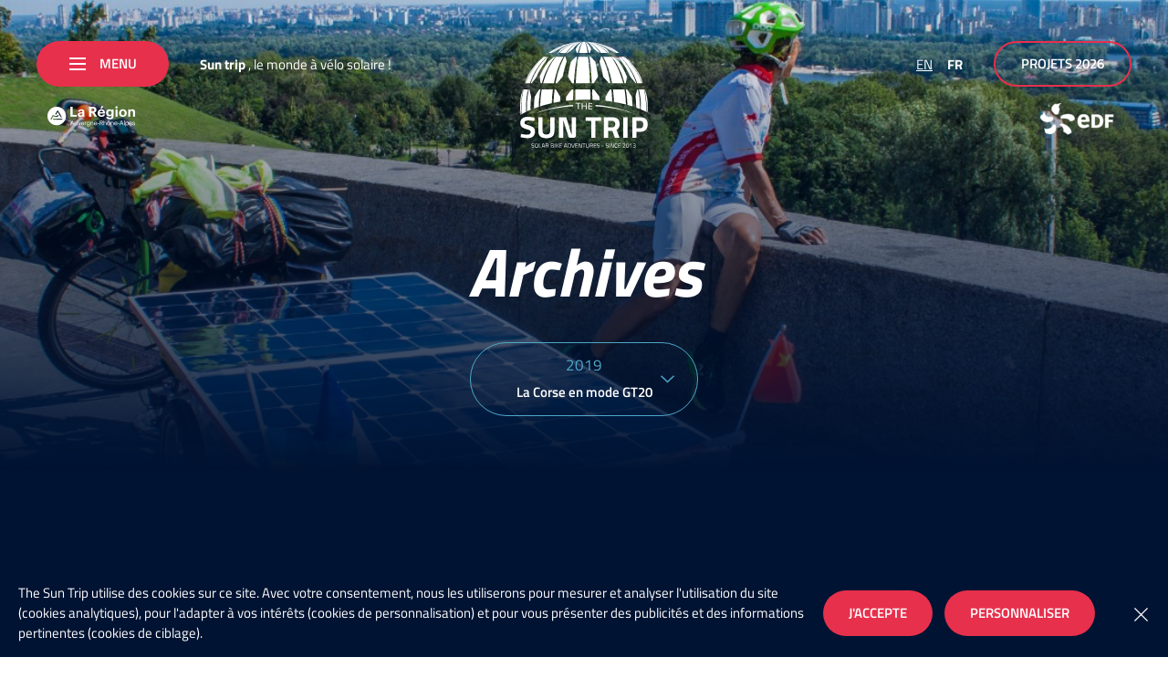

--- FILE ---
content_type: text/html; charset=UTF-8
request_url: https://www.thesuntrip.com/courses/corsica-sun-trip-2019/
body_size: 31246
content:
<!doctype html>
<html lang="fr-FR">
<head>

	<meta charset="UTF-8">
	<meta name="viewport" content="width=device-width, initial-scale=1">
	<link rel="profile" href="https://gmpg.org/xfn/11">

    <link rel="preload" href="https://www.thesuntrip.com/wp-content/themes/nq-thesuntrip/assets/fonts/titillium/titillium-web-v8-latin-regular.woff2" as="font" type="font/woff2" crossorigin><link rel="preload" href="https://www.thesuntrip.com/wp-content/themes/nq-thesuntrip/assets/fonts/titillium/titillium-web-v8-latin-700.woff2" as="font" type="font/woff2" crossorigin><link rel="preload" href="https://www.thesuntrip.com/wp-content/themes/nq-thesuntrip/assets/fonts/titillium/titillium-web-v8-latin-700italic.woff2" as="font" type="font/woff2" crossorigin>
    <link rel="apple-touch-icon" sizes="180x180" href="https://www.thesuntrip.com/wp-content/themes/nq-thesuntrip/assets/img/favicon/apple-touch-icon.png">
    <link rel="icon" type="image/png" sizes="32x32" href="https://www.thesuntrip.com/wp-content/themes/nq-thesuntrip/assets/img/favicon/favicon-32x32.png">
    <link rel="icon" type="image/png" sizes="16x16" href="https://www.thesuntrip.com/wp-content/themes/nq-thesuntrip/assets/img/favicon/favicon-16x16.png">
    <link rel="manifest" href="https://www.thesuntrip.com/wp-content/themes/nq-thesuntrip/assets/img/favicon/site.webmanifest">
    <link rel="mask-icon" href="https://www.thesuntrip.com/wp-content/themes/nq-thesuntrip/assets/img/favicon/safari-pinned-tab.svg" color="#4da8c8">
    <meta name="msapplication-TileColor" content="#4da8c8">
    <meta name="theme-color" content="#ffffff">

	<meta name='robots' content='index, follow, max-image-preview:large, max-snippet:-1, max-video-preview:-1' />

	<!-- This site is optimized with the Yoast SEO plugin v21.1 - https://yoast.com/wordpress/plugins/seo/ -->
	<title>Corsica Sun Trip 2019 - The Sun Trip</title>
	<link rel="canonical" href="https://www.thesuntrip.com/courses/corsica-sun-trip-2019/" />
	<meta property="og:locale" content="fr_FR" />
	<meta property="og:type" content="article" />
	<meta property="og:title" content="Corsica Sun Trip 2019 - The Sun Trip" />
	<meta property="og:url" content="https://www.thesuntrip.com/courses/corsica-sun-trip-2019/" />
	<meta property="og:site_name" content="The Sun Trip" />
	<meta property="article:publisher" content="https://www.facebook.com/thesuntrip" />
	<meta property="article:modified_time" content="2020-06-03T20:09:18+00:00" />
	<meta name="twitter:card" content="summary_large_image" />
	<meta name="twitter:site" content="@thesuntrip" />
	<script type="application/ld+json" class="yoast-schema-graph">{"@context":"https://schema.org","@graph":[{"@type":"WebPage","@id":"https://www.thesuntrip.com/courses/corsica-sun-trip-2019/","url":"https://www.thesuntrip.com/courses/corsica-sun-trip-2019/","name":"Corsica Sun Trip 2019 - The Sun Trip","isPartOf":{"@id":"https://www.thesuntrip.com/#website"},"datePublished":"2020-05-11T17:54:00+00:00","dateModified":"2020-06-03T20:09:18+00:00","breadcrumb":{"@id":"https://www.thesuntrip.com/courses/corsica-sun-trip-2019/#breadcrumb"},"inLanguage":"fr-FR","potentialAction":[{"@type":"ReadAction","target":["https://www.thesuntrip.com/courses/corsica-sun-trip-2019/"]}]},{"@type":"BreadcrumbList","@id":"https://www.thesuntrip.com/courses/corsica-sun-trip-2019/#breadcrumb","itemListElement":[{"@type":"ListItem","position":1,"name":"Home","item":"https://www.thesuntrip.com/"},{"@type":"ListItem","position":2,"name":"Courses","item":"https://www.thesuntrip.com/courses/"},{"@type":"ListItem","position":3,"name":"Corsica Sun Trip 2019"}]},{"@type":"WebSite","@id":"https://www.thesuntrip.com/#website","url":"https://www.thesuntrip.com/","name":"The Sun Trip","description":"","potentialAction":[{"@type":"SearchAction","target":{"@type":"EntryPoint","urlTemplate":"https://www.thesuntrip.com/?s={search_term_string}"},"query-input":"required name=search_term_string"}],"inLanguage":"fr-FR"}]}</script>
	<!-- / Yoast SEO plugin. -->


<style id='classic-theme-styles-inline-css' type='text/css'>
/*! This file is auto-generated */
.wp-block-button__link{color:#fff;background-color:#32373c;border-radius:9999px;box-shadow:none;text-decoration:none;padding:calc(.667em + 2px) calc(1.333em + 2px);font-size:1.125em}.wp-block-file__button{background:#32373c;color:#fff;text-decoration:none}
</style>
<style id='global-styles-inline-css' type='text/css'>
body{--wp--preset--color--black: #000000;--wp--preset--color--cyan-bluish-gray: #abb8c3;--wp--preset--color--white: #ffffff;--wp--preset--color--pale-pink: #f78da7;--wp--preset--color--vivid-red: #cf2e2e;--wp--preset--color--luminous-vivid-orange: #ff6900;--wp--preset--color--luminous-vivid-amber: #fcb900;--wp--preset--color--light-green-cyan: #7bdcb5;--wp--preset--color--vivid-green-cyan: #00d084;--wp--preset--color--pale-cyan-blue: #8ed1fc;--wp--preset--color--vivid-cyan-blue: #0693e3;--wp--preset--color--vivid-purple: #9b51e0;--wp--preset--gradient--vivid-cyan-blue-to-vivid-purple: linear-gradient(135deg,rgba(6,147,227,1) 0%,rgb(155,81,224) 100%);--wp--preset--gradient--light-green-cyan-to-vivid-green-cyan: linear-gradient(135deg,rgb(122,220,180) 0%,rgb(0,208,130) 100%);--wp--preset--gradient--luminous-vivid-amber-to-luminous-vivid-orange: linear-gradient(135deg,rgba(252,185,0,1) 0%,rgba(255,105,0,1) 100%);--wp--preset--gradient--luminous-vivid-orange-to-vivid-red: linear-gradient(135deg,rgba(255,105,0,1) 0%,rgb(207,46,46) 100%);--wp--preset--gradient--very-light-gray-to-cyan-bluish-gray: linear-gradient(135deg,rgb(238,238,238) 0%,rgb(169,184,195) 100%);--wp--preset--gradient--cool-to-warm-spectrum: linear-gradient(135deg,rgb(74,234,220) 0%,rgb(151,120,209) 20%,rgb(207,42,186) 40%,rgb(238,44,130) 60%,rgb(251,105,98) 80%,rgb(254,248,76) 100%);--wp--preset--gradient--blush-light-purple: linear-gradient(135deg,rgb(255,206,236) 0%,rgb(152,150,240) 100%);--wp--preset--gradient--blush-bordeaux: linear-gradient(135deg,rgb(254,205,165) 0%,rgb(254,45,45) 50%,rgb(107,0,62) 100%);--wp--preset--gradient--luminous-dusk: linear-gradient(135deg,rgb(255,203,112) 0%,rgb(199,81,192) 50%,rgb(65,88,208) 100%);--wp--preset--gradient--pale-ocean: linear-gradient(135deg,rgb(255,245,203) 0%,rgb(182,227,212) 50%,rgb(51,167,181) 100%);--wp--preset--gradient--electric-grass: linear-gradient(135deg,rgb(202,248,128) 0%,rgb(113,206,126) 100%);--wp--preset--gradient--midnight: linear-gradient(135deg,rgb(2,3,129) 0%,rgb(40,116,252) 100%);--wp--preset--font-size--small: 13px;--wp--preset--font-size--medium: 20px;--wp--preset--font-size--large: 36px;--wp--preset--font-size--x-large: 42px;--wp--preset--spacing--20: 0.44rem;--wp--preset--spacing--30: 0.67rem;--wp--preset--spacing--40: 1rem;--wp--preset--spacing--50: 1.5rem;--wp--preset--spacing--60: 2.25rem;--wp--preset--spacing--70: 3.38rem;--wp--preset--spacing--80: 5.06rem;--wp--preset--shadow--natural: 6px 6px 9px rgba(0, 0, 0, 0.2);--wp--preset--shadow--deep: 12px 12px 50px rgba(0, 0, 0, 0.4);--wp--preset--shadow--sharp: 6px 6px 0px rgba(0, 0, 0, 0.2);--wp--preset--shadow--outlined: 6px 6px 0px -3px rgba(255, 255, 255, 1), 6px 6px rgba(0, 0, 0, 1);--wp--preset--shadow--crisp: 6px 6px 0px rgba(0, 0, 0, 1);}:where(.is-layout-flex){gap: 0.5em;}:where(.is-layout-grid){gap: 0.5em;}body .is-layout-flow > .alignleft{float: left;margin-inline-start: 0;margin-inline-end: 2em;}body .is-layout-flow > .alignright{float: right;margin-inline-start: 2em;margin-inline-end: 0;}body .is-layout-flow > .aligncenter{margin-left: auto !important;margin-right: auto !important;}body .is-layout-constrained > .alignleft{float: left;margin-inline-start: 0;margin-inline-end: 2em;}body .is-layout-constrained > .alignright{float: right;margin-inline-start: 2em;margin-inline-end: 0;}body .is-layout-constrained > .aligncenter{margin-left: auto !important;margin-right: auto !important;}body .is-layout-constrained > :where(:not(.alignleft):not(.alignright):not(.alignfull)){max-width: var(--wp--style--global--content-size);margin-left: auto !important;margin-right: auto !important;}body .is-layout-constrained > .alignwide{max-width: var(--wp--style--global--wide-size);}body .is-layout-flex{display: flex;}body .is-layout-flex{flex-wrap: wrap;align-items: center;}body .is-layout-flex > *{margin: 0;}body .is-layout-grid{display: grid;}body .is-layout-grid > *{margin: 0;}:where(.wp-block-columns.is-layout-flex){gap: 2em;}:where(.wp-block-columns.is-layout-grid){gap: 2em;}:where(.wp-block-post-template.is-layout-flex){gap: 1.25em;}:where(.wp-block-post-template.is-layout-grid){gap: 1.25em;}.has-black-color{color: var(--wp--preset--color--black) !important;}.has-cyan-bluish-gray-color{color: var(--wp--preset--color--cyan-bluish-gray) !important;}.has-white-color{color: var(--wp--preset--color--white) !important;}.has-pale-pink-color{color: var(--wp--preset--color--pale-pink) !important;}.has-vivid-red-color{color: var(--wp--preset--color--vivid-red) !important;}.has-luminous-vivid-orange-color{color: var(--wp--preset--color--luminous-vivid-orange) !important;}.has-luminous-vivid-amber-color{color: var(--wp--preset--color--luminous-vivid-amber) !important;}.has-light-green-cyan-color{color: var(--wp--preset--color--light-green-cyan) !important;}.has-vivid-green-cyan-color{color: var(--wp--preset--color--vivid-green-cyan) !important;}.has-pale-cyan-blue-color{color: var(--wp--preset--color--pale-cyan-blue) !important;}.has-vivid-cyan-blue-color{color: var(--wp--preset--color--vivid-cyan-blue) !important;}.has-vivid-purple-color{color: var(--wp--preset--color--vivid-purple) !important;}.has-black-background-color{background-color: var(--wp--preset--color--black) !important;}.has-cyan-bluish-gray-background-color{background-color: var(--wp--preset--color--cyan-bluish-gray) !important;}.has-white-background-color{background-color: var(--wp--preset--color--white) !important;}.has-pale-pink-background-color{background-color: var(--wp--preset--color--pale-pink) !important;}.has-vivid-red-background-color{background-color: var(--wp--preset--color--vivid-red) !important;}.has-luminous-vivid-orange-background-color{background-color: var(--wp--preset--color--luminous-vivid-orange) !important;}.has-luminous-vivid-amber-background-color{background-color: var(--wp--preset--color--luminous-vivid-amber) !important;}.has-light-green-cyan-background-color{background-color: var(--wp--preset--color--light-green-cyan) !important;}.has-vivid-green-cyan-background-color{background-color: var(--wp--preset--color--vivid-green-cyan) !important;}.has-pale-cyan-blue-background-color{background-color: var(--wp--preset--color--pale-cyan-blue) !important;}.has-vivid-cyan-blue-background-color{background-color: var(--wp--preset--color--vivid-cyan-blue) !important;}.has-vivid-purple-background-color{background-color: var(--wp--preset--color--vivid-purple) !important;}.has-black-border-color{border-color: var(--wp--preset--color--black) !important;}.has-cyan-bluish-gray-border-color{border-color: var(--wp--preset--color--cyan-bluish-gray) !important;}.has-white-border-color{border-color: var(--wp--preset--color--white) !important;}.has-pale-pink-border-color{border-color: var(--wp--preset--color--pale-pink) !important;}.has-vivid-red-border-color{border-color: var(--wp--preset--color--vivid-red) !important;}.has-luminous-vivid-orange-border-color{border-color: var(--wp--preset--color--luminous-vivid-orange) !important;}.has-luminous-vivid-amber-border-color{border-color: var(--wp--preset--color--luminous-vivid-amber) !important;}.has-light-green-cyan-border-color{border-color: var(--wp--preset--color--light-green-cyan) !important;}.has-vivid-green-cyan-border-color{border-color: var(--wp--preset--color--vivid-green-cyan) !important;}.has-pale-cyan-blue-border-color{border-color: var(--wp--preset--color--pale-cyan-blue) !important;}.has-vivid-cyan-blue-border-color{border-color: var(--wp--preset--color--vivid-cyan-blue) !important;}.has-vivid-purple-border-color{border-color: var(--wp--preset--color--vivid-purple) !important;}.has-vivid-cyan-blue-to-vivid-purple-gradient-background{background: var(--wp--preset--gradient--vivid-cyan-blue-to-vivid-purple) !important;}.has-light-green-cyan-to-vivid-green-cyan-gradient-background{background: var(--wp--preset--gradient--light-green-cyan-to-vivid-green-cyan) !important;}.has-luminous-vivid-amber-to-luminous-vivid-orange-gradient-background{background: var(--wp--preset--gradient--luminous-vivid-amber-to-luminous-vivid-orange) !important;}.has-luminous-vivid-orange-to-vivid-red-gradient-background{background: var(--wp--preset--gradient--luminous-vivid-orange-to-vivid-red) !important;}.has-very-light-gray-to-cyan-bluish-gray-gradient-background{background: var(--wp--preset--gradient--very-light-gray-to-cyan-bluish-gray) !important;}.has-cool-to-warm-spectrum-gradient-background{background: var(--wp--preset--gradient--cool-to-warm-spectrum) !important;}.has-blush-light-purple-gradient-background{background: var(--wp--preset--gradient--blush-light-purple) !important;}.has-blush-bordeaux-gradient-background{background: var(--wp--preset--gradient--blush-bordeaux) !important;}.has-luminous-dusk-gradient-background{background: var(--wp--preset--gradient--luminous-dusk) !important;}.has-pale-ocean-gradient-background{background: var(--wp--preset--gradient--pale-ocean) !important;}.has-electric-grass-gradient-background{background: var(--wp--preset--gradient--electric-grass) !important;}.has-midnight-gradient-background{background: var(--wp--preset--gradient--midnight) !important;}.has-small-font-size{font-size: var(--wp--preset--font-size--small) !important;}.has-medium-font-size{font-size: var(--wp--preset--font-size--medium) !important;}.has-large-font-size{font-size: var(--wp--preset--font-size--large) !important;}.has-x-large-font-size{font-size: var(--wp--preset--font-size--x-large) !important;}
.wp-block-navigation a:where(:not(.wp-element-button)){color: inherit;}
:where(.wp-block-post-template.is-layout-flex){gap: 1.25em;}:where(.wp-block-post-template.is-layout-grid){gap: 1.25em;}
:where(.wp-block-columns.is-layout-flex){gap: 2em;}:where(.wp-block-columns.is-layout-grid){gap: 2em;}
.wp-block-pullquote{font-size: 1.5em;line-height: 1.6;}
</style>
<link rel='stylesheet' id='wpml-legacy-horizontal-list-0-css' href='https://www.thesuntrip.com/wp-content/plugins/sitepress-multilingual-cms/templates/language-switchers/legacy-list-horizontal/style.min.css' type='text/css' media='all' />
<link rel='stylesheet' id='style4345790fbac9501b4e4d9608cabc582f-css' href='https://www.thesuntrip.com/wp-content/themes/nq-thesuntrip/assets/css/theme.2a1bf6ac8b75d92e27a2435baec00a27.css' type='text/css' media='all' />
<script type='text/javascript' src='https://www.thesuntrip.com/wp-includes/js/jquery/jquery.min.js' id='jquery-core-js'></script>
<script type='text/javascript' src='https://www.thesuntrip.com/wp-includes/js/jquery/jquery-migrate.min.js' id='jquery-migrate-js'></script>

</head>

<body class="courses-template-default single single-courses postid-3053 lang-fr" data-nqis="nq-popins">

<div class="nq-u-display" data-display="small"></div>
<div class="nq-u-display" data-display="xlarge"></div>
<div class="nq-u-display" data-display="large"></div>
<div class="nq-u-display" data-display="desktop"></div>

<div class="nq-c-site">

    <div class="nq-c-header">

    <div class="nq-c-header-inner">

        <div class="nq-c-header-left">

            <div class="nq-c-header-left-inner">
                <button class="nq-c-Burger nq-c-header-navBtn nq-c-btn btn-is-red" data-nqtap="{trigger:'NQBurger'}">
                    <span class="nq-c-btn-ico"><span></span></span><span class="nq-c-btn-txt">Menu</span>
                </button>

                                    <div class="nq-c-header-baseline">
                        <strong>Sun trip</strong>
                        <span>, le monde à vélo solaire !</span>
                    </div>
               
            </div>

                            <div class="nq-c-mainNav" data-nqis="nq-mainnav">

    <div class="nq-c-mainNav-inner">

            <div class="nq-c-mainNav-content">

            <div class="nq-c-mainNav-content-editorial nq-c-mainNavEditorial">
                <div class="nq-c-mainNavEditorial-inner">
                    <span class="nq-c-mainNavEditorial-title ff_bold_ital">Le Sun Trip</span>                    <span class="nq-c-mainNavEditorial-subtitle ff_bold_ital">l’aventure à vélo solaire</span>                                            <div class="nq-c-mainNavEditorial-text">
                            Des aventuriers en vélos solaires, un parcours en itinéraire libre ! A l’image d’un «Vendée Globe terrestre», le Sun Trip écrit une nouvelle page dans le monde des grandes aventures.<br />
<br />
The Sun Trip est une vitrine des nouvelles formes de mobilités. Chacun des aventuriers est ainsi un ambassadeur du solaire et de l’eco-mobilité, en prouvant leur efficacité et leur dimension humaniste. 
                        </div>
                                    </div>

                <div class="nq-c-mainNavEditorial-bottom">
                                            <span class="nq-c-mainNavEditorial-bottom-label">Suivez-nous</span>
                                                    <a href="https://www.facebook.com/thesuntrip" title="Facebook" class="nq-c-mainNavEditorial-bottom-item nq-c-SocialItem is-fb" target="_blank">
                                <svg class="svgicon svgicon-nq-i-ico-facebook" role="presentation" version="1.1" xmlns="http://www.w3.org/2000/svg" x="0" y="0" width="15" height="27" viewBox="0 0 15 27" xml:space="preserve"><path d="M14.8 10.8c-.1.7-.2 1.3-.2 1.9-.1.9-.3 1.8-.4 2.7 0 .4-.2.5-.6.5H9.8V26.3c0 .5-.1.6-.6.6h-4c-.4 0-.5-.1-.5-.5v-1.1c0-3-.1-6-.1-8.9-.1-.3-.2-.4-.6-.4H-.1v-1.4c0-1.1.1-2.3.1-3.4 0-.4.1-.5.5-.5H4c.4 0 .5-.1.5-.5 0-1.4-.1-2.8 0-4.3C4.7 3.5 5.7 1.5 8 .5c.8-.3 1.7-.5 2.5-.6 1.3-.1 2.5 0 3.8 0 .5.1.7.3.7.7-.1 1.3-.1 2.6-.1 3.9 0 .4-.2.5-.5.5-1 0-2 0-3 .1S9.9 5.9 9.9 7V10.9h4.9z" fill-rule="evenodd" clip-rule="evenodd"/></svg>
                            </a>
                        
                                                    <a href="https://www.instagram.com/thesuntrip__/" title="Instagram" class="nq-c-mainNavEditorial-bottom-item nq-c-SocialItem is-ig" target="_blank">
                                <svg class="svgicon svgicon-nq-i-ico-instagram" role="presentation" version="1.1" xmlns="http://www.w3.org/2000/svg" x="0" y="0" width="27" height="27" viewBox="0 0 27 27" xml:space="preserve"><path d="M0 13.5V8.1C0 4.5 2.1 1.6 5.4.4 6.2.1 7.1 0 8 0h10.9c3.8 0 7 2.5 7.9 6.3.1.6.2 1.2.2 1.8v10.8c0 3.9-2.5 7-6.3 7.9-.6.1-1.2.2-1.8.2H8.1c-3.9 0-7-2.5-7.9-6.2-.1-.6-.2-1.2-.2-1.9v-5.4zm13.5 11h5.4c.4 0 .9 0 1.3-.1 2.6-.6 4.3-2.7 4.3-5.4V7.9c0-.4 0-.8-.1-1.2-.6-2.6-2.7-4.3-5.4-4.3H7.9c-.4 0-.8 0-1.2.1-2.6.6-4.3 2.7-4.3 5.4V19c0 .4 0 .8.1 1.2.6 2.6 2.7 4.3 5.4 4.3 1.9.1 3.7 0 5.6 0zm5-11c0-2.8-2.2-5-5-5s-5 2.2-5 5 2.2 5 5 5 5-2.2 5-5zm2.5 0c0 4.1-3.4 7.5-7.5 7.5S6 17.6 6 13.5 9.4 6 13.5 6 21 9.4 21 13.5zM22 6c0 .6-.5 1-1 1s-1-.5-1-1c0-.6.5-1 1-1 .6 0 1 .5 1 1z" fill-rule="evenodd" clip-rule="evenodd"/></svg>
                            </a>
                        
                                                    <a href="https://www.youtube.com/c/TheSunTrip" title="YouTube" class="nq-c-mainNavEditorial-bottom-item nq-c-SocialItem is-yt" target="_blank">
                                <svg class="svgicon svgicon-nq-i-ico-youtube" role="presentation" version="1.1" xmlns="http://www.w3.org/2000/svg" x="0" y="0" width="38" height="27" viewBox="0 0 38 27" xml:space="preserve"><path d="M37.2 4.2c.8 3 .8 9.3.8 9.3s0 6.3-.8 9.3c-.4 1.7-1.7 3-3.4 3.4-2.9.8-14.8.8-14.8.8s-11.9 0-14.8-.8c-1.6-.4-2.9-1.8-3.4-3.4-.8-3-.8-9.3-.8-9.3s0-6.3.8-9.3c.4-1.7 1.7-3 3.4-3.4C7.1 0 19 0 19 0s11.9 0 14.8.8c1.7.4 3 1.8 3.4 3.4zM15 19l10-5.5L15 8v11z" fill-rule="evenodd" clip-rule="evenodd"/></svg>
                            </a>
                                                            </div>
            </div>

            <div class="nq-c-mainNav-content-menu nq-c-mainNavMenu">

                <div class="nq-c-mainNavMenu-btn">
                    <button class="nq-c-Burger nq-c-btn btn-is-circle btn-is-red" data-nqtap="{trigger:'NQSubmenu',action:'close'}">
                        <span class="nq-c-btn-ico" data-nav="prev"><svg class="svgicon svgicon-nq-i-arw-left" role="presentation" version="1.1" xmlns="http://www.w3.org/2000/svg" x="0" y="0" width="11" height="20" viewBox="0 0 11 20" xml:space="preserve"><path d="M9.7 20L0 10 9.7 0 11 1.4 2.7 10l8.3 8.6z"/></svg></span>
                    </button>
                                        <div class="nq-c-mainNavMenu-btn-label">
                        <strong>Sun trip</strong>
                        <span>, le monde à vélo solaire !</span>
                    </div>
                                    </div>


                <div class="nq-c-mainNavMenu-inner">
                    <ul>
                                                    <li class="nq-c-mainNavMenu-item  menu-item menu-item-type-custom menu-item-object-custom" data-parent="true">

                                <a href="#" data-nqtap="{trigger:'NQSubmenu',action:'open'}">
                                    <span class="nq-c-mainNavMenu-item-title ff_bold_ital">
                                        <span>Notre aventure</span>
                                    </span>
                                                                    </a>

                                
                                    <ul class="nq-c-mainNavMenu-submenu">

                                        
                                            <li class=" menu-item menu-item-type-post_type menu-item-object-page">

                                                <a href="https://www.thesuntrip.com/le-concept/" title="Le concept">Le concept</a>

                                            </li>

                                        
                                            <li class=" menu-item menu-item-type-post_type menu-item-object-page">

                                                <a href="https://www.thesuntrip.com/lhistoire/" title="L’histoire">L’histoire</a>

                                            </li>

                                        
                                            <li class=" menu-item menu-item-type-post_type menu-item-object-page">

                                                <a href="https://www.thesuntrip.com/organisation-sun-trip/" title="L&#039;organisation">L'organisation</a>

                                            </li>

                                        
                                            <li class=" menu-item menu-item-type-post_type menu-item-object-page">

                                                <a href="https://www.thesuntrip.com/les-films-du-sun-trip/" title="Les films du Sun Trip">Les films du Sun Trip</a>

                                            </li>

                                        
                                    </ul>

                                
                            </li>
                                                    <li class="nq-c-mainNavMenu-item  menu-item menu-item-type-post_type menu-item-object-post" >

                                <a href="https://www.thesuntrip.com/projet-sun-trip-maroc-2025/" >
                                    <span class="nq-c-mainNavMenu-item-title ff_bold_ital">
                                        <span>Sun Trip Maroc 2025</span>
                                    </span>
                                                                    </a>

                                
                            </li>
                                                    <li class="nq-c-mainNavMenu-item  menu-item menu-item-type-post_type menu-item-object-post" >

                                <a href="https://www.thesuntrip.com/sun-trip-guangzhou/" >
                                    <span class="nq-c-mainNavMenu-item-title ff_bold_ital">
                                        <span>Sun Trip China 2025</span>
                                    </span>
                                                                    </a>

                                
                            </li>
                                                    <li class="nq-c-mainNavMenu-item  menu-item menu-item-type-custom menu-item-object-custom" data-parent="true">

                                <a href="#" data-nqtap="{trigger:'NQSubmenu',action:'open'}">
                                    <span class="nq-c-mainNavMenu-item-title ff_bold_ital">
                                        <span>Le vélo solaire</span>
                                    </span>
                                                                    </a>

                                
                                    <ul class="nq-c-mainNavMenu-submenu">

                                        
                                            <li class=" menu-item menu-item-type-post_type menu-item-object-page">

                                                <a href="https://www.thesuntrip.com/votre-velo-solaire-par-solarmoov/" title="Votre vélo solaire par SolarMoov">Votre vélo solaire par SolarMoov</a>

                                            </li>

                                        
                                            <li class=" menu-item menu-item-type-post_type menu-item-object-page">

                                                <a href="https://www.thesuntrip.com/les-velos-solaires-les-plus-incroyables/" title="Les vélos solaires les plus incroyables">Les vélos solaires les plus incroyables</a>

                                            </li>

                                        
                                            <li class=" menu-item menu-item-type-post_type menu-item-object-page">

                                                <a href="https://www.thesuntrip.com/velo-solaire-mode-demploi/" title="Vélo solaire : mode d’emploi">Vélo solaire : mode d’emploi</a>

                                            </li>

                                        
                                            <li class=" menu-item menu-item-type-post_type menu-item-object-page">

                                                <a href="https://www.thesuntrip.com/la-technique-du-vae/" title="La technique du VAE">La technique du VAE</a>

                                            </li>

                                        
                                            <li class=" menu-item menu-item-type-post_type menu-item-object-page">

                                                <a href="https://www.thesuntrip.com/velo-solaire-com/" title="Velo-solaire.com">Velo-solaire.com</a>

                                            </li>

                                        
                                            <li class=" menu-item menu-item-type-post_type menu-item-object-page">

                                                <a href="https://www.thesuntrip.com/lannuaire-des-pros-du-velos-solaires/" title="L’annuaire des pros du vélos solaires">L’annuaire des pros du vélos solaires</a>

                                            </li>

                                        
                                    </ul>

                                
                            </li>
                                                    <li class="nq-c-mainNavMenu-item  menu-item menu-item-type-custom menu-item-object-custom" data-parent="true">

                                <a href="#" data-nqtap="{trigger:'NQSubmenu',action:'open'}">
                                    <span class="nq-c-mainNavMenu-item-title ff_bold_ital">
                                        <span>Vie associative</span>
                                    </span>
                                                                    </a>

                                
                                    <ul class="nq-c-mainNavMenu-submenu">

                                        
                                            <li class=" menu-item menu-item-type-post_type menu-item-object-page">

                                                <a href="https://www.thesuntrip.com/lassociation-du-sun-trip/" title="L’association du Sun Trip">L’association du Sun Trip</a>

                                            </li>

                                        
                                            <li class=" menu-item menu-item-type-custom menu-item-object-custom">

                                                <a href="https://www.thesuntrip.com/author/espace-enseignants/" title="Exemples de projets scolaires">Exemples de projets scolaires</a>

                                            </li>

                                        
                                            <li class=" menu-item menu-item-type-custom menu-item-object-custom">

                                                <a href="https://www.thesuntrip.com/author/ecoles-sun-trip/" title="Fiches infos - Ecoles">Fiches infos - Ecoles</a>

                                            </li>

                                        
                                            <li class=" menu-item menu-item-type-custom menu-item-object-custom">

                                                <a href="https://www.facebook.com/groups/407404366348389/" title="Groupe Facebook / Forum">Groupe Facebook / Forum</a>

                                            </li>

                                        
                                            <li class=" menu-item menu-item-type-custom menu-item-object-custom">

                                                <a href="/author/association/" title="Blog de l&#039;association">Blog de l'association</a>

                                            </li>

                                        
                                    </ul>

                                
                            </li>
                        
                    </ul>
                </div>


                                    <div class="nq-c-mainNavMenu-bottom">
                        <ul>
                            <li id="menu-item-351" class="menu-item menu-item-type-post_type_archive menu-item-object-courses menu-item-351"><a href="https://www.thesuntrip.com/courses/">Archives</a></li>
<li id="menu-item-4147" class="menu-item menu-item-type-post_type menu-item-object-galeries menu-item-4147"><a href="https://www.thesuntrip.com/galeries/galerie-2019/">Galerie</a></li>
<li id="menu-item-4489" class="menu-item menu-item-type-post_type menu-item-object-page menu-item-4489"><a href="https://www.thesuntrip.com/dossier-de-presse/">Dossier de presse</a></li>
<li id="menu-item-353" class="menu-item menu-item-type-post_type menu-item-object-page menu-item-353"><a href="https://www.thesuntrip.com/contactez-nous/">Contact</a></li>

                        </ul>
                    </div>
                

            </div>

        </div>

    </div>

</div>
            
        </div>

        <a href="https://www.thesuntrip.com/" title="The Sun Trip" class="nq-c-header-logo">
            <svg class="svgicon svgicon-nq-i-logo-thesuntrip" role="presentation" version="1.1" id="logo-thesuntrip-Calque_1-6970035cf03c4" xmlns="http://www.w3.org/2000/svg" x="0" y="0" width="202" height="170" viewBox="0 0 202 170" xml:space="preserve"><style type="text/css">.st0,.st1{fill:#fff}</style><path class="st0" d="M12.4 125.5c-3.6 0-5.4 1.1-5.4 3.4 0 1 .4 1.8 1.3 2.3.9.5 3 1.3 6.3 2.3 3.3 1 5.6 2.2 6.9 3.5 1.3 1.3 2 3.3 2 6 0 3.4-1.1 6-3.2 7.8-2.1 1.8-4.9 2.6-8.4 2.6-2.6 0-5.7-.4-9.4-1.1L.7 152l.7-5.1c4.4.6 7.8.9 10.1.9 3.5 0 5.2-1.4 5.2-4.2 0-1-.4-1.8-1.2-2.4-.8-.6-2.4-1.2-4.8-1.9-3.8-1.1-6.5-2.3-8.1-3.8C1 134 .3 132 .3 129.4c0-3.3 1-5.7 3.1-7.3 2-1.6 4.8-2.4 8.4-2.4 2.4 0 5.5.3 9.3 1l1.8.3-.5 5.2c-4.8-.4-8.1-.7-10-.7zM35.5 142c0 3.8 2 5.7 6 5.7s6-1.9 6-5.7v-21.7h6.8v21.6c0 4-1.1 6.9-3.2 8.8-2.1 1.9-5.3 2.8-9.6 2.8s-7.5-.9-9.6-2.8c-2.1-1.9-3.2-4.8-3.2-8.8v-21.6h6.8V142zM103.4 126.2v-5.8h24.7v5.8h-8.9v26.7h-6.8v-26.7h-9zM139.3 142v10.9h-6.8v-32.6h13c7.9 0 11.9 3.6 11.9 10.7 0 4.3-1.6 7.4-4.9 9.4l4.8 12.5h-7.5l-3.9-10.9h-6.6zm9.9-7.1c.8-1 1.2-2.2 1.2-3.8 0-1.6-.4-2.8-1.3-3.7-.8-.9-2.1-1.4-3.6-1.4h-6.2v10.4h6.3c1.6-.1 2.8-.6 3.6-1.5zM163.1 152.9v-32.6h6.8v32.6h-6.8zM189.6 143.4h-5.5v9.5h-6.8v-32.6h12.4c8 0 12 3.8 12 11.3 0 3.8-1 6.7-3 8.7-2.2 2.1-5.2 3.1-9.1 3.1zm-5.5-5.6h5.5c3.4 0 5.1-2 5.1-6.1 0-2-.4-3.5-1.2-4.3-.8-.9-2.1-1.3-3.9-1.3h-5.5v11.7zM81.4 120.3v26.8H81l-8.1-26.8H61.3v32.6h6.8v-26.8h.5l7.8 24.6c.3 1.2 1.5 2.2 2.8 2.2h5.3c2.1 0 3.8-1.7 3.8-3.7v-28.9h-6.9z"/><path class="st1" d="M83.7 100.8c-24.2 1.8-46.5 7.3-65.4 15.5 0 0 26.4-11.1 65.4-13.2v-2.3zM119.2 100.8c24.2 1.8 46.5 7.3 65.4 15.5 0 0-26.4-11.1-65.4-13.2v-2.3z"/><g><path class="st0" d="M91.1 98.7l-3.3.1v-1.1l8.1-.2v1.1l-3.3.1.3 9.1h-1.4l-.4-9.1zM98.8 97.5v4.3h5.3v-4.3h1.4l-.1 10.2H104l.1-4.8h-5.3v4.8h-1.4l.1-10.2h1.3zM113.6 103.3l-4.2-.2-.2 3.7 4.7.2-.1 1.1-6.1-.3.5-10.2 5.9.3-.1 1.1-4.5-.2-.2 3.2 4.2.2.1 1.1z"/><g><path class="st0" d="M73.6 31.8c-2-7.3-2-7.3-2.3-7.3h-1C63.9 35.7 59 50.2 56 66.6h1.5c.6 0 1.1-.3 1.5-.8 8.3-9.8 8.3-9.8 8.4-10.2 1.6-8.3 3.7-16 6.1-22.8.2-.3.2-.6.1-1zM36.4 66.6h17c3.2-16.5 8.4-30.9 15.1-42H56.9c-9.1 11.1-16.2 25.6-20.5 42zm51.5 0h22.5c-.6-16.5-1.6-30.9-3-42H92.1c-1.9 11.1-3.3 25.6-4.2 42zm.9-42c-.3 0-.7.1-1.2.6-7.1 7.2-7.1 7.2-7.3 7.6-1.8 6.8-3.4 14.4-4.6 22.8 0 .3 0 .7.3 1.2 6 9.8 6 9.8 7.2 9.8h1.7c1.1-16.5 2.9-30.9 5.1-42h-1.2zm-8 52.7c-8.1 10.4-8.1 10.4-8.2 11.3-.1 1.9-.1 3.9-.2 5.8 3.7-.5 7.5-.8 11.3-1.1.1-5.8.3-11.4.5-16.9h-1.8c-.3 0-.9.1-1.6.9zm111.9-10.7c-6.1-16.5-16.1-30.9-28.9-42h-5.2c11.7 11.1 20.9 25.6 26.5 42h7.6zm-75.9-.8c6.3-9.4 6.3-9.4 6.2-10.2-1.1-8.3-2.4-16-4-22.8-.1-.2-.2-.6-.6-1-7-7.2-7-7.2-7.7-7.3h-1.2c1.7 11.1 3.1 25.6 3.9 42h1.7c.9.1 1.3-.1 1.7-.7zM108.4.9c2 .2 4.1.4 6.1.7-3.7-.5-4.7-.6-6.1-.7zM31.8 103c5.8-1.8 11.9-3.5 18.3-4.9.2-7.5.8-14.8 1.7-21.8H34.3c-1.6 8.6-2.5 17.5-2.5 26.7zm151.8-36.4c-5.5-16.5-14.5-30.9-26.1-42h-.5l-.2.2c0 .1.1.3.2.4 1.3 2.5 2.1 5.3 3.7 7.6 5.2 6.8 9.6 14.4 13.2 22.8.1.3.3.7.8 1.2 7.9 9.8 7.9 9.8 8.1 9.8h.8zm9.7 0h.4c.1-.3.1-.3 0-.8-2.4-7.8-2.4-7.9-3.6-10.2-4.3-8.3-9.8-16-16.1-22.8-.2-.2-.5-.6-.9-1-4.7-4.2-8-7.2-8.6-7.3h-.2c12.8 11.2 22.9 25.7 29 42.1zm-5.5 9.8c2.1 8.7 3.2 17.9 3.2 27.3 0 1.4-.1 2.8-.1 4.3 2.7 1.1 5.4 2.3 8 3.5.2-2.6.3-5.2.3-7.8 0-9.5-1.2-18.6-3.5-27.3h-7.9zm12.9 12.2c-.1-.5-.1-.8-.3-1.4-1.7-6-3.1-10.7-3.6-10.8h-.4c2.3 8.7 3.5 17.9 3.5 27.3 0 2.7-.1 5.5-.3 8.1.6.3 1.2.6 1.7.8.3-3 .4-6 .4-9 .1-5-.3-10.1-1-15zm-15.2-12.2c-.3.1-.5.2-.6.9-.7 3.8-2.6 7.3-2.3 11.3.6 4.9.9 10 .9 15.2v1.4c2 .7 4 1.5 6 2.3 0-1.2.1-2.4.1-3.7 0-9.5-1.1-18.6-3.2-27.3h-.9zm-98 0c-.2 5.4-.3 11-.4 16.7 5.7-.4 11.5-.6 17.5-.6 2.2 0 4.4 0 6.5.1-.1-5.5-.2-10.9-.3-16.2H87.5zm-55.4 0h-1.2c-.6.1-.8.2-1.3.9-4.3 6.7-6.5 10-6.7 11.3-.6 4.9-.9 10-.9 15.2 0 .9.1 1.8.1 2.7 2.4-.9 4.9-1.8 7.4-2.6v-.1c0-9.6.9-18.7 2.6-27.4zm114.8 0c.8 6.4 1.3 13 1.6 19.8 6.5 1.1 12.8 2.5 18.8 4-.2-8.2-.9-16.2-2.3-23.8h-18.1zM114.5 1.6h.3c-.1.1-.2.1-.3 0zM14.7 76.4h-.8c-2.1 8.7-3.2 17.9-3.2 27.3 0 2.5.1 4.9.2 7.4 1.8-.8 3.7-1.7 5.6-2.5-.1-1.6-.1-3.3-.1-4.9 0-5.1.3-10.2.9-15.2 0-.4.1-.8-.1-1.4-2.3-10.7-2.3-10.7-2.5-10.7zm127.9 0c-.4 0-.9.1-1.4.9-6.3 10.8-6.3 10.8-6.3 11.3.1 1.9.2 3.8.2 5.7 3.6.4 7.1.9 10.5 1.4-.2-6.6-.7-13.1-1.4-19.3h-1.6zm-86.6 0h-1.5c-.9 6.8-1.4 13.9-1.6 21.2 3.4-.7 6.8-1.3 10.3-1.9.1-2.4.2-4.8.3-7.1 0-.5 0-.8-.4-1.4-6.4-10.8-6.4-10.8-7.1-10.8zm85.2-9.8h1.5c-2.8-16.5-7.3-30.9-13.2-42h-1c-.4.1-.6.1-.7.6-.6 2.3-1.4 4.6-2.1 6.9-.1.3 0 .6 0 .8 2.1 6.8 4 14.4 5.5 22.8.1.3.2.7.6 1.2 8.6 9.7 8.6 9.7 9.4 9.7zM125 87.2c-8.2-10.8-8.2-10.8-9.3-10.8h-1.8c.2 5.3.3 10.7.4 16.3 3.8.1 7.7.3 11.4.6 0-1.6-.1-3.2-.1-4.7 0-.4-.1-.9-.6-1.4zm6.4-62.6c6.2 11.1 11 25.6 14 42h17.5c-4.1-16.5-10.9-30.9-19.5-42h-12zm34.9 42c.3 0 .7-.1.9-.8 1.3-6.4 1.8-9.1 1.4-10.2-3.3-8.3-7.4-16-12.2-22.8-.2-.2-.4-.6-.9-1-9.1-7.2-9.2-7.2-9.8-7.3h-.8c8.9 11.1 16 25.6 20.2 42h1.2zm9.9 20.6c-6.7-10.8-6.8-10.8-7.7-10.8h-1.3c1.4 7.8 2.2 16 2.4 24.4 2.7.7 5.3 1.5 7.9 2.3 0-4.9-.3-9.8-.8-14.6-.1-.6-.2-.8-.5-1.3zM8.1 66.6c6.2-16.5 16.4-30.9 29.4-42h-.2c-.3.1-.3.2-.8.6-6.5 5.5-6.5 5.5-8.5 7.6-6.4 6.8-11.8 14.4-16.2 22.8-.1.3-.4.7-.6 1.2-2.4 5.9-3.7 9.2-3.4 9.8h.3zM91 1.4c1-.1 2-.3 3-.4-.2 0-.4 0-.6.1-.6.1-1.3.2-1.9.2-.2 0-.3 0-.5.1zM49.7 18.5C61.8 9.3 76.1 3.2 91.5 1.3c.7-.1 1.2-.2 1.9-.2.3-.1.6-.1.9-.2h-.5C76 2.4 59.5 8.7 45.6 18.5h4.1zM93.7.9c-.3 0-.6.1-.9.1-2.1.3-3.6.4-4.8.6 1.8-.3 3.8-.5 5.7-.7zm.7 0c-.2 0-.3 0-.5.1.2 0 .7 0 .5-.1zM50.9 18.5c.3-.1.4-.1 1.1-.5 3.4-1.9 6.9-3.7 10.2-5.7 6.9-4.4 14.4-7.6 22.3-9.6.4-.1.7-.2 1.1-.3 2.9-.6 4.4-.9 5.4-1.1-14.9 2-28.7 8-40.5 17.2h.4zm36-16.8c-2.5.3-3.3.5-5.6 1-9.4 2-18.3 5.2-26.6 9.6l-1.2.6c-6.1 3.7-7.7 4.7-8.5 5.6h.2C57.4 10 71.6 4.1 86.9 1.7zM31.2 55.6c-.2.5-.2.7-.2 1.2 1.2 9.8 1.4 9.8 2.2 9.8h1.2c4.4-16.5 11.8-30.9 21.1-42h-.8c-.4.1-.6.1-1.2.6-5.7 4.4-8.9 6.8-9.5 7.6-5.1 6.8-9.4 14.4-12.8 22.8zM12.6 76.4H5.5C3.2 85.1 2 94.2 2 103.7c0 3.9.3 7.8.7 11.6 2.2-1.2 4.5-2.4 6.9-3.6-.2-2.7-.3-5.3-.3-8 0-9.5 1.2-18.6 3.3-27.3zm-7.7 0h-.2c-.3.3-.3.3-.5.9-2.6 8.4-2.6 8.4-3.1 11.3-.7 4.9-1.1 10-1.1 15.1 0 4.3.3 8.5.8 12.6.4-.2.8-.5 1.3-.7-.4-3.9-.7-7.9-.7-11.9 0-9.5 1.2-18.6 3.5-27.3zm34.9-43.6c.3-.3.4-.6.6-1 1.1-2.4 2.7-4.6 3.7-7.1 0-.1-.1-.2-.1-.2h-.5c-11.8 11.1-21 25.6-26.6 42h.8c.3-.1.5-.1 1-.8 2.5-3.4 5.9-6.2 7.7-10.2 3.5-8.3 8-15.9 13.4-22.7zm25-20.5c-.3.2-.5.4-.8.6-3.1 3.7-3.9 4.8-3.9 5.5.1 0 .1.1.2.1h.7C71.1 8.7 82.9 2.4 95.8.9h-.1c-.3 0-.5.1-.8.1-6.9 1.1-7 1.1-9.3 1.7-7.4 2-14.3 5.2-20.8 9.6zM8.6 66.6h6.8c5.7-16.5 15.1-30.9 27-42h-4.7c-12.8 11.1-22.9 25.6-29.1 42zm147.5-48.1C145.5 11 133.5 5.6 120.6 2.8c13.1 2.8 25.2 8.2 35.9 15.8h.2l-.5-.5c-6.2-4.3-6.2-4.3-8.9-5.7-8.2-4.4-17.1-7.6-26.5-9.6-.4-.1-.9-.2-1.3-.3-1.5-.2-2.8-.4-3.8-.6 1.5.2 3.1.6 4.6.9-1.7-.4-3.5-.7-5.2-1h-.2c-2.1-.3-4.3-.6-6.4-.8h-.6C124 2.5 139 8.8 151.6 18.6h4.5zm-17.2-6.2c.2.2.6.4 1.1.6 2.7 1.5 6.4 3.5 9 5.1.5.3.8.4 1.1.5h.5c-12.2-9.6-26.5-15.8-42-17.5 5.5.9 5.6.9 8.6 1.7 7.7 2 15 5.2 21.7 9.6zm1.3 6.2c.1 0 .1 0 .2-.1.1-.2.1-.2 0-.4-2.6-4.1-3-4.9-4.3-5.7-6.2-4.4-13-7.6-20.1-9.6-.3-.1-.6-.2-1.1-.3-6.4-1.3-7.5-1.5-8.7-1.5h-.1c12.3 1.5 23.7 7.8 33.3 17.6h.8zm-12.5 0h10.5C128.9 8.7 117.9 2.4 106 .9h-1.4c8.5 1.5 16.4 7.8 23.1 17.6zM108.3 1h-.3c.2 0 .4.1.7.1-.2-.1-.3-.1-.4-.1zm-.7-.1h.3c-.1.1-.2 0-.3 0zM72.5 18.5C79.6 8.7 88.1 2.4 97.3.9H96C83.5 2.4 72 8.7 62.3 18.5h10.2zM115 1.7c.2 0 .4.1.7.1-.3 0-.5 0-.7-.1zM87.9 12.3c-.1.1-.2.4-.1.6 1.6 5.5 1.8 5.5 2.5 5.6h1C93.7 8.7 96.6 2.4 99.7.9h-.1c-.1 0-.2 0-.3.1-2 .8-3.4 1.3-3.9 1.7-2.6 2-5.2 5.2-7.5 9.6zm19.9-9.6c3.2 2 6.2 5.2 9 9.6.1.2.3.4.6.6 7.3 5.6 7.3 5.6 7.8 5.6h.9C119.8 8.7 112.4 2.4 104.4.9h-.1c.1 0 .2.1.3.1 1.5.6 1.5.6 3.2 1.7zM74 18.5h.9c.4 0 .7-.2 1.2-.5 7.4-5.5 7.4-5.5 7.6-5.7 3.1-4.4 6.5-7.6 10-9.6.3-.1.3-.2.4-.3 2.2-1.2 2.2-1.2 3.4-1.5h.1-.1C88.8 2.4 80.8 8.7 74 18.5zm34.5 0h1c.4 0 .6-.2.8-.5 1.7-3.8 2.3-5.1 2-5.7-2-4.4-4.2-7.6-6.5-9.6-.1-.1-.2-.2-.4-.3-2.5-1.2-3.1-1.5-3.3-1.5h-.1c2.5 1.5 4.7 7.8 6.5 17.6zm-15.3 0h13.5c-1.4-9.8-3.1-16.1-4.9-17.6H100c-2.5 1.5-4.8 7.8-6.8 17.6z"/><defs><filter id="logo-thesuntrip-Adobe_OpacityMaskFilter-6970035cf03c4" filterUnits="userSpaceOnUse" x="82.5" y="2.2" width="108.3" height="82.5"><feColorMatrix type="matrix" values="1 0 0 0 0 0 1 0 0 0 0 0 1 0 0 0 0 0 1 0"/></filter></defs><mask maskUnits="userSpaceOnUse" x="82.5" y="2.2" width="108.3" height="82.5" id="logo-thesuntrip-SVGID_1_-6970035cf03c4"><g class="st2"><linearGradient id="logo-thesuntrip-SVGID_2_-6970035cf03c4" gradientUnits="userSpaceOnUse" x1="136.647" y1="2.189" x2="136.647" y2="84.671"><stop offset="0" stop-color="#fff"/><stop offset="1" stop-color="#231f20"/></linearGradient><path class="st3" d="M106 4.5c1.2 2.9 2.4 7 3.5 12.4 1-2.2 1.7-3.9 1.7-4.3-1.6-3.4-3.4-6.2-5.2-8.1zm8.7 2.7c1.1 1.3 2.1 2.8 3.2 4.4.1.1.1.2.3.3 1.6 1.2 2.9 2.2 3.9 2.9-2.4-3-4.9-5.5-7.4-7.6zm20.5 10.1c-5.7-5.5-11.8-9.6-18.2-12.2 4 3 7.9 7.1 11.4 12.2h6.8zm-30 0c-1.7-10.9-3.2-14.1-3.9-15.1h-.9c-1.1.9-3.3 4-5.7 15.1h10.5zm37.5 8.6h-9.2c5.7 10.8 10.1 24.4 12.9 39.5h14.8c-3.9-15.3-10.3-28.9-18.5-39.5zm-1.4 39.4c-2.7-15.1-6.9-28.7-12.3-39.3-.3 1-.6 2-.9 2.9-.4 1.1-.7 2.2-1 3.4 2.2 7 4.1 14.7 5.5 23 0 .1.1.3.3.6 5.5 6.4 7.7 9 8.4 9.4zm-23.7-32.5c-3.7-3.8-5.6-5.8-6.5-6.6 1.6 10.7 2.8 24.2 3.6 39.2h.5c.3 0 .4-.1.6-.3 4.2-6.4 5.9-8.8 6-9.3-1.1-8.2-2.4-15.8-4-22.7-.1-.1-.1-.2-.2-.3zm71.9 45.1l.6-.3h-.6c-.1.1 0 .2 0 .3zm-34.1-44.4c-.1-.2-.3-.4-.7-.7-2-1.6-3.8-3-5.1-4.1 7.2 10.3 12.8 22.8 16.5 36.5 1.1-5.3 1.7-8.4 1.4-9.2-3.3-8.2-7.4-15.7-12.1-22.5zm6.3-1.4c5.3 6.9 9.7 14.6 13.3 23 .1.2.2.5.6.9 2.2 2.8 3.9 4.8 5.1 6.3-4.8-12.6-11.9-23.9-20.6-33.3.4 1.1 1 2.1 1.6 3.1zm7.9 51.5c.9-.1 1.7-.3 2.6-.4-1.6-2.6-2.8-4.4-3.4-5.2.3 1.9.6 3.8.8 5.6zm-21.3-6c.3 2.2.5 4.4.7 6.7 2.5.2 5.1.3 7.7.3 2.8 0 5.5-.1 8.2-.4-.3-2.2-.6-4.5-.9-6.6h-15.7zm15-51.7h-1.7c10.7 10.8 19.1 24.4 24.3 39.5h4.9c-5.9-15.3-15.4-28.9-27.5-39.5zm-20.7 51.7c-.1 0-.2 0-.3.2-1.2 2-2.1 3.6-2.9 5 1.4.3 2.8.6 4.2.8-.2-2-.3-4-.6-6h-.4zM89.1 12.8c.3 1.2 1 3.3 1.4 4.2 1.3-5.1 2.8-9.2 4.3-12.1-2 1.9-3.9 4.5-5.7 7.9zm96.6 66.7h.1v-.2c-.1 0-.1.1-.1.2zM83.5 5.5s.1 0 .1-.1c0 0 0 .1-.1.1zm-.8 4.8c-.1.5-.1.9-.2 1.4.1-.1.1-.1.2-.1 1-1.3 1.9-2.6 2.9-3.7-1 .7-2 1.5-2.9 2.4zm10.5 15.6c-1.1 6.6-2 14.4-2.7 22.9 3.6 6.2 8.2 11.8 13.7 16.6h5c-.6-15.1-1.5-28.7-2.8-39.5H93.2zm-7 14.1c.7-5 1.4-9.6 2.2-13.8l-4.9 4.9c.7 3 1.6 6 2.7 8.9z"/></g></mask><path d="M106 4.5c1.2 2.9 2.4 7 3.5 12.4 1-2.2 1.7-3.9 1.7-4.3-1.6-3.4-3.4-6.2-5.2-8.1zm8.7 2.7c1.1 1.3 2.1 2.8 3.2 4.4.1.1.1.2.3.3 1.6 1.2 2.9 2.2 3.9 2.9-2.4-3-4.9-5.5-7.4-7.6zm20.5 10.1c-5.7-5.5-11.8-9.6-18.2-12.2 4 3 7.9 7.1 11.4 12.2h6.8zm-30 0c-1.7-10.9-3.2-14.1-3.9-15.1h-.9c-1.1.9-3.3 4-5.7 15.1h10.5zm37.5 8.6h-9.2c5.7 10.8 10.1 24.4 12.9 39.5h14.8c-3.9-15.3-10.3-28.9-18.5-39.5zm-1.4 39.4c-2.7-15.1-6.9-28.7-12.3-39.3-.3 1-.6 2-.9 2.9-.4 1.1-.7 2.2-1 3.4 2.2 7 4.1 14.7 5.5 23 0 .1.1.3.3.6 5.5 6.4 7.7 9 8.4 9.4zm-23.7-32.5c-3.7-3.8-5.6-5.8-6.5-6.6 1.6 10.7 2.8 24.2 3.6 39.2h.5c.3 0 .4-.1.6-.3 4.2-6.4 5.9-8.8 6-9.3-1.1-8.2-2.4-15.8-4-22.7-.1-.1-.1-.2-.2-.3zm71.9 45.1l.6-.3h-.6c-.1.1 0 .2 0 .3zm-34.1-44.4c-.1-.2-.3-.4-.7-.7-2-1.6-3.8-3-5.1-4.1 7.2 10.3 12.8 22.8 16.5 36.5 1.1-5.3 1.7-8.4 1.4-9.2-3.3-8.2-7.4-15.7-12.1-22.5zm6.3-1.4c5.3 6.9 9.7 14.6 13.3 23 .1.2.2.5.6.9 2.2 2.8 3.9 4.8 5.1 6.3-4.8-12.6-11.9-23.9-20.6-33.3.4 1.1 1 2.1 1.6 3.1zm7.9 51.5c.9-.1 1.7-.3 2.6-.4-1.6-2.6-2.8-4.4-3.4-5.2.3 1.9.6 3.8.8 5.6zm-21.3-6c.3 2.2.5 4.4.7 6.7 2.5.2 5.1.3 7.7.3 2.8 0 5.5-.1 8.2-.4-.3-2.2-.6-4.5-.9-6.6h-15.7zm15-51.7h-1.7c10.7 10.8 19.1 24.4 24.3 39.5h4.9c-5.9-15.3-15.4-28.9-27.5-39.5zm-20.7 51.7c-.1 0-.2 0-.3.2-1.2 2-2.1 3.6-2.9 5 1.4.3 2.8.6 4.2.8-.2-2-.3-4-.6-6h-.4zM89.1 12.8c.3 1.2 1 3.3 1.4 4.2 1.3-5.1 2.8-9.2 4.3-12.1-2 1.9-3.9 4.5-5.7 7.9zm96.6 66.7h.1v-.2c-.1 0-.1.1-.1.2zM83.5 5.5s.1 0 .1-.1c0 0 0 .1-.1.1zm-.8 4.8c-.1.5-.1.9-.2 1.4.1-.1.1-.1.2-.1 1-1.3 1.9-2.6 2.9-3.7-1 .7-2 1.5-2.9 2.4zm10.5 15.6c-1.1 6.6-2 14.4-2.7 22.9 3.6 6.2 8.2 11.8 13.7 16.6h5c-.6-15.1-1.5-28.7-2.8-39.5H93.2zm-7 14.1c.7-5 1.4-9.6 2.2-13.8l-4.9 4.9c.7 3 1.6 6 2.7 8.9z" fill="#fff"/></g></g><g class="st5"><path class="st0" d="M20.2 162.3c-1 0-1.5.4-1.5 1.1 0 .4.1.7.3.8.2.2.7.3 1.4.5s1.2.3 1.4.6c.3.2.4.6.4 1.2 0 1.4-.7 2.1-2.1 2.1-.5 0-1.1-.1-1.8-.2H18l.1-.6c.9.1 1.5.2 2 .2 1 0 1.4-.4 1.4-1.3 0-.4-.1-.6-.3-.8-.2-.2-.6-.3-1.2-.4-.8-.2-1.3-.4-1.6-.6-.3-.3-.5-.7-.5-1.3 0-1.2.7-1.8 2.2-1.8.5 0 1 0 1.7.1h.3l-.1.6c-.8-.1-1.4-.2-1.8-.2zM28.7 165.2c0 1.2-.2 2.1-.6 2.6-.4.5-1.1.8-2.1.8s-1.7-.3-2.1-.8c-.4-.5-.6-1.4-.6-2.6 0-1.2.2-2.1.6-2.6.4-.6 1.1-.9 2.1-.9s1.7.3 2.1.9c.4.5.6 1.4.6 2.6zm-4.6-.1c0 1 .1 1.7.4 2.1.3.4.8.6 1.5.6s1.2-.2 1.5-.6c.3-.4.4-1.1.4-2.1s-.1-1.7-.4-2.2c-.3-.5-.8-.7-1.5-.7s-1.2.2-1.5.7c-.2.6-.4 1.3-.4 2.2zM33.7 168.5H30v-6.7h.7v6h2.9v.7zM34.1 168.5l1.8-6.7h1.6l1.8 6.7h-.7l-.5-1.7h-2.9l-.5 1.7h-.6zm2.4-6.1l-1 3.7H38l-1-3.7h-.5zM41.2 165.9v2.6h-.7v-6.7H43c.7 0 1.2.2 1.6.5.4.3.5.8.5 1.5 0 1-.4 1.7-1.2 1.9l1.3 2.7h-.8l-1.2-2.6h-2zm1.7-.7c.9 0 1.4-.5 1.4-1.4s-.5-1.4-1.4-1.4h-1.7v2.8h1.7zM48.5 161.8h2.4c.7 0 1.2.1 1.5.4.3.3.5.7.5 1.3 0 .4-.1.7-.2 1-.1.2-.4.4-.6.6.7.2 1.1.8 1.1 1.6 0 .7-.2 1.2-.5 1.4-.4.3-.9.4-1.5.4h-2.6v-6.7zm2.4.6h-1.7v2.3H51c.4 0 .7-.1.9-.3.2-.2.3-.5.3-.9s-.1-.7-.3-.9c-.3-.1-.6-.2-1-.2zm.1 3h-1.7v2.4H51c.4 0 .8-.1 1-.3.2-.2.3-.5.3-1 0-.2 0-.5-.1-.6-.1-.2-.2-.3-.4-.4-.2 0-.5-.1-.8-.1zM54.5 168.5v-6.7h.7v6.7h-.7zM57.6 168.5h-.7v-6.7h.7v3.1h1.1l1.7-3.1h.9l-1.9 3.4 2 3.3h-.9l-1.8-3h-1.1v3zM62.3 168.5v-6.7h4.1v.7h-3.3v2.3h2.7v.6h-2.7v2.4h3.3v.7h-4.1zM69.2 168.5l1.8-6.7h1.6l1.8 6.7h-.7l-.5-1.7h-2.9l-.5 1.7h-.6zm2.4-6.1l-1 3.7h2.5l-1-3.7h-.5zM78 168.5h-2.4v-6.7H78c1.1 0 1.8.4 2.2 1.3.2.5.3 1.1.3 2 0 1.7-.4 2.7-1.3 3.2-.4.1-.8.2-1.2.2zm1.7-3.5c0-1.3-.3-2.1-.9-2.4-.2-.1-.5-.2-.9-.2h-1.6v5.4H78c1.1 0 1.7-.9 1.7-2.8zM85.5 161.8h.8l-1.8 6.7h-1.7l-1.8-6.7h.8l1.5 6h.7l1.5-6zM87.3 168.5v-6.7h4.1v.7h-3.3v2.3h2.7v.6h-2.7v2.4h3.3v.7h-4.1zM92.7 168.5v-6.7h1.4l2.6 6h.2v-6h.7v6.7h-1.4l-2.6-6h-.2v6h-.7zM98.5 162.4v-.7h4.8v.7h-2v6h-.7v-6h-2.1zM105 166.4c0 1 .5 1.4 1.6 1.4.5 0 .9-.1 1.2-.3.3-.2.4-.6.4-1.1v-4.7h.7v4.7c0 .7-.2 1.3-.6 1.6-.4.3-1 .5-1.8.5s-1.4-.2-1.7-.5c-.4-.3-.6-.9-.6-1.6v-4.7h.7v4.7zM111.3 165.9v2.6h-.7v-6.7h2.5c.7 0 1.2.2 1.6.5.4.3.5.8.5 1.5 0 1-.4 1.7-1.2 1.9l1.3 2.7h-.8l-1.2-2.6h-2zm1.7-.7c.9 0 1.4-.5 1.4-1.4s-.5-1.4-1.4-1.4h-1.7v2.8h1.7zM116.5 168.5v-6.7h4.1v.7h-3.3v2.3h2.7v.6h-2.7v2.4h3.3v.7h-4.1zM123.6 162.3c-1 0-1.5.4-1.5 1.1 0 .4.1.7.3.8.2.2.7.3 1.4.5s1.2.3 1.4.6c.3.2.4.6.4 1.2 0 1.4-.7 2.1-2.1 2.1-.5 0-1.1-.1-1.8-.2h-.3l.1-.6c.9.1 1.5.2 2 .2 1 0 1.4-.4 1.4-1.3 0-.4-.1-.6-.3-.8-.2-.2-.6-.3-1.2-.4-.8-.2-1.3-.4-1.6-.6-.3-.3-.5-.7-.5-1.3 0-1.2.7-1.8 2.2-1.8.5 0 1 0 1.7.1h.3l-.1.6c-.7-.1-1.4-.2-1.8-.2zM129 166.1v-.7h2.9v.7H129zM137.4 162.3c-1 0-1.5.4-1.5 1.1 0 .4.1.7.3.8.2.2.7.3 1.4.5s1.2.3 1.4.6c.3.2.4.6.4 1.2 0 1.4-.7 2.1-2.1 2.1-.5 0-1.1-.1-1.8-.2h-.3l.1-.6c.9.1 1.5.2 2 .2 1 0 1.4-.4 1.4-1.3 0-.4-.1-.6-.3-.8-.2-.2-.6-.3-1.2-.4-.8-.2-1.3-.4-1.6-.6-.3-.3-.5-.7-.5-1.3 0-1.2.7-1.8 2.2-1.8.5 0 1 0 1.7.1h.3l-.1.6c-.8-.1-1.4-.2-1.8-.2zM140.8 168.5v-6.7h.7v6.7h-.7zM143.2 168.5v-6.7h1.4l2.6 6h.2v-6h.7v6.7h-1.4l-2.6-6h-.2v6h-.7zM153.7 168.4c-.7.1-1.3.2-1.8.2s-1-.1-1.3-.2c-.3-.1-.6-.4-.8-.7-.2-.3-.3-.7-.4-1.1-.1-.4-.1-.9-.1-1.5s0-1.1.1-1.5.2-.8.4-1.1c.2-.3.4-.5.7-.7.3-.1.7-.2 1.3-.2.5 0 1.1.1 1.8.2v.6c-.7-.1-1.2-.2-1.7-.2-.7 0-1.2.2-1.4.6-.2.4-.3 1.1-.3 2.2 0 .5 0 .9.1 1.2 0 .3.1.6.2.8.1.2.3.4.5.5s.6.2 1 .2c.5 0 1-.1 1.6-.2l.1.9zM155 168.5v-6.7h4.1v.7h-3.3v2.3h2.7v.6h-2.7v2.4h3.3v.7H155zM166.4 168.5h-4.1v-.6l1.9-2c.3-.3.6-.6.7-.8.1-.2.3-.4.4-.6.1-.2.2-.5.2-.7 0-.4-.1-.7-.3-.9-.2-.2-.6-.3-1.1-.3-.4 0-.9.1-1.4.2h-.3l-.1-.6c.6-.2 1.2-.3 1.9-.3s1.1.1 1.5.4c.3.3.5.7.5 1.3 0 .5-.1.8-.3 1.2s-.5.7-1 1.2l-1.7 1.7h3.2v.8zM169.7 162c.5 0 1 .1 1.3.3.7.4 1 1.4 1 3.1 0 1.2-.2 2-.6 2.5-.4.5-1 .7-1.7.7s-1.4-.2-1.7-.7c-.4-.5-.6-1.3-.6-2.5s.2-2.1.6-2.6c.4-.6.9-.8 1.7-.8zm0 .6c-.4 0-.7.1-.9.2-.5.3-.7 1.2-.7 2.5 0 1 .1 1.6.4 2 .3.4.6.5 1.2.5s.9-.2 1.2-.6c.3-.4.4-1 .4-2s-.1-1.7-.4-2.1c-.2-.3-.6-.5-1.2-.5zM176.2 162.1v6.4h-.7v-5.6l-1.6 1.1-.3-.6 2-1.4h.6zM178.5 162.2c.6-.2 1.3-.3 1.9-.3.7 0 1.2.1 1.5.4.3.3.5.7.5 1.3 0 .3 0 .5-.1.6s-.1.2-.2.3c0 .1-.1.1-.2.2s-.3.2-.3.2l-.1.1c.4.1.7.3.8.5s.3.6.3 1c0 .7-.2 1.1-.5 1.5-.3.3-.9.5-1.6.5-.6 0-1.2-.1-1.8-.2l-.3-.1.1-.6c.7.1 1.3.2 2 .2.9 0 1.4-.4 1.4-1.2 0-.8-.4-1.2-1.3-1.2h-1.3v-.6h1.3c.3 0 .5-.1.8-.3s.4-.5.4-.9-.1-.6-.3-.8-.5-.2-1-.2-1 0-1.5.1h-.3l-.2-.5z"/></g></svg>
        </a>

        <div class="nq-c-header-right">

            
                <div class="nq-c-header-langSwitcher nq-c-langSwitcher">

                    
                        <a href="https://www.thesuntrip.com/en/courses/corsica-sun-trip-2019/" class="nq-c-langSwitcher-link " title="English">
                            EN
                        </a>

                    
                        <a href="https://www.thesuntrip.com/courses/corsica-sun-trip-2019/" class="nq-c-langSwitcher-link is-active" title="Français">
                            FR
                        </a>

                    
                </div>

            

            
                                    <a href="https://www.thesuntrip.com/projets-suntrip-2026/" title="Projets 2026" class="nq-c-header-raceBtn nq-c-btn btn-is-red-border" target="_blank">
                        <span class="nq-c-btn-txt">Projets 2026</span>
                        <span class="nq-c-btn-mobile"><svg class="svgicon svgicon-nq-i-ico-inscription" role="presentation" width="20" height="20" viewBox="0 0 20 20" version="1.1" xmlns="http://www.w3.org/2000/svg" xmlns:xlink="http://www.w3.org/1999/xlink"><defs><path id="ico-inscription-a-6970035cf03de" d="M0 0h19.008v19.008H0z"/></defs><g stroke="none" stroke-width="1" fill="none" fill-rule="evenodd"><g><mask id="ico-inscription-b-6970035cf03de" fill="#fff"><use xlink:href="#ico-inscription-a-6970035cf03de" /></mask><path d="M12.766 14.186l-1.213-1.212L16.84 7.69l1.212 1.21-5.286 5.287zm-1.628-.508l.925.925-1.484.559.559-1.484zm3.514 4.538H.792V.792h10.296v3.975c0 .21.177.38.396.381H14.652v3.564c0 .013.006.024.007.037l-3.968 3.969a.396.396 0 00-.091.14l-1.07 2.843a.396.396 0 00.51.51l2.842-1.07c.053-.02.1-.051.14-.091l1.63-1.63v4.796zM11.88 1.506l2.357 2.88H11.88v-2.88zm7.012 7.114L17.12 6.848a.395.395 0 00-.56 0l-1.116 1.116V4.752a.394.394 0 00-.09-.25L11.79.144A.396.396 0 0011.484 0H.396A.396.396 0 000 .396v18.216c0 .22.177.396.396.396h14.652a.396.396 0 00.396-.396v-5.94c0-.013-.006-.024-.007-.037l3.455-3.455a.396.396 0 000-.56z" fill="#FFF" mask="url(#ico-inscription-b-6970035cf03de)"/></g><path d="M2.766 7.524h8.713a.396.396 0 00.01-.792H2.778a.396.396 0 00-.01.792M7.134 11.484H2.777a.396.396 0 00-.01.792h4.356a.396.396 0 00.01-.792M7.134 13.86H2.777a.396.396 0 00-.01.792h4.356a.396.396 0 00.01-.792M2.766 9.9h8.713a.396.396 0 00.01-.792H2.778a.396.396 0 00-.01.792" fill="#FFF"/></g></svg></span>
                    </a>
                
                
            
        </div>

        
            <div class="nq-c-headerPartners">

                
                                            <a href="https://www.auvergnerhonealpes.fr/" title="" class="nq-c-headerPartners-link item-is-1">
                    
                        <img src="https://www.thesuntrip.com/wp-content/uploads/2020/05/region-blanc-carre-100x50.png" alt="" width="100" height="50" class="nq-c-headerPartners-image" />

                                            </a>
                    

                
                                            <a href="https://www.edf.fr/" title="" class="nq-c-headerPartners-link item-is-2">
                    
                        <img src="https://www.thesuntrip.com/wp-content/uploads/2019/10/logo-edf-white-100x50.png" alt="" width="100" height="50" class="nq-c-headerPartners-image" />

                                            </a>
                    

                
            </div>


        

    </div>

</div><div class="nq-c-pagesHeader" style="background-image: url(https://www.thesuntrip.com/wp-content/themes/nq-thesuntrip/assets/img/default/image_1600x450_header.jpg);">

    <div class="nq-c-pagesHeader-inner">

        <div class="nq-u-table-outer">
            <div class="nq-u-table-inner">

                
            <h1 class="nq-c-pagesHeader-title ff_bold_ital">Archives</h1>

            
            
                            <div class="nq-c-Dropdown nq-c-pagesHeader-dropdown" data-nqis="nq-dropdown">
                    <button type="button" class="nq-c-Dropdown-toggler" aria-expanded="false">
                                                                                                                                                                                                                                                                                                                                                                                                                                                                                                                                                                                                                                                                                        2019
                                                                                                                                                                                                                                                                                                                                                                            <svg class="svgicon svgicon-nq-i-arw-down" role="presentation" version="1.1" xmlns="http://www.w3.org/2000/svg" x="0" y="0" width="20" height="11" viewBox="-4.5 4.5 20 11" xml:space="preserve"><path d="M-4.5 5.8l10 9.7 10-9.7-1.4-1.3-8.6 8.3-8.6-8.3-1.4 1.3z"/></svg>
                                                    <span class="nq-c-pagesHeader-filter-subtitle ff_med">
                                                                                                                                                                                                                                                                                                                                                                                                                                                                                                                                                                                                                                                                                                                                                La Corse en mode GT20
                                                                                                                                                                                                                                                                                                                                                                                                                                                    </span>
                                            </button>
                    <div class="nq-c-Dropdown-menu" hidden>
                        <ul>
                                                                                            <li>
                                                                        <a href="https://www.thesuntrip.com/courses/sun-trip-auvergne/" title="2025"
                                       class="nq-c-pagesHeader-filter ff_bold nq-c-Dropdown-item " >
                                    
                                            <span class="nq-c-pagesHeader-filter-title ff_bold">2025</span>
                                                                                            <span class="nq-c-pagesHeader-filter-subtitle ff_med">
                                    du 16 au 20 juin                                    </span>
                                            
                                                                                </a>
                                    
                                </li>
                                                                                            <li>
                                                                        <a href="https://www.thesuntrip.com/courses/sun-trip-maroc-2025/" title="2025"
                                       class="nq-c-pagesHeader-filter ff_bold nq-c-Dropdown-item " >
                                    
                                            <span class="nq-c-pagesHeader-filter-title ff_bold">2025</span>
                                                                                            <span class="nq-c-pagesHeader-filter-subtitle ff_med">
                                    Tanger - Laayoune                                    </span>
                                            
                                                                                </a>
                                    
                                </li>
                                                                                            <li>
                                                                        <a href="https://www.thesuntrip.com/courses/the-sun-trip-2024/" title="2024"
                                       class="nq-c-pagesHeader-filter ff_bold nq-c-Dropdown-item " >
                                    
                                            <span class="nq-c-pagesHeader-filter-title ff_bold">2024</span>
                                                                                            <span class="nq-c-pagesHeader-filter-subtitle ff_med">
                                    France - Maroc                                    </span>
                                            
                                                                                </a>
                                    
                                </li>
                                                                                            <li>
                                                                        <a href="https://www.thesuntrip.com/courses/sun-trip-alpes-2023/" title="2023"
                                       class="nq-c-pagesHeader-filter ff_bold nq-c-Dropdown-item " >
                                    
                                            <span class="nq-c-pagesHeader-filter-title ff_bold">2023</span>
                                                                                            <span class="nq-c-pagesHeader-filter-subtitle ff_med">
                                    &nbsp;                                    </span>
                                            
                                                                                </a>
                                    
                                </li>
                                                                                            <li>
                                                                        <a href="https://www.thesuntrip.com/courses/sun-trip-alpes-2022/" title="2022"
                                       class="nq-c-pagesHeader-filter ff_bold nq-c-Dropdown-item " >
                                    
                                            <span class="nq-c-pagesHeader-filter-title ff_bold">2022</span>
                                                                                            <span class="nq-c-pagesHeader-filter-subtitle ff_med">
                                    Sun Trip Alpes                                    </span>
                                            
                                                                                </a>
                                    
                                </li>
                                                                                            <li>
                                                                        <a href="https://www.thesuntrip.com/courses/breizh-sun-trip-2021/" title="2021"
                                       class="nq-c-pagesHeader-filter ff_bold nq-c-Dropdown-item " >
                                    
                                            <span class="nq-c-pagesHeader-filter-title ff_bold">2021</span>
                                                                                            <span class="nq-c-pagesHeader-filter-subtitle ff_med">
                                    Bretagne : Lorient - Saint Malo                                    </span>
                                            
                                                                                </a>
                                    
                                </li>
                                                                                            <li>
                                                                        <a href="https://www.thesuntrip.com/courses/the-sun-trip-2021/" title="2021"
                                       class="nq-c-pagesHeader-filter ff_bold nq-c-Dropdown-item " >
                                    
                                            <span class="nq-c-pagesHeader-filter-title ff_bold">2021</span>
                                                                                            <span class="nq-c-pagesHeader-filter-subtitle ff_med">
                                    Sun Trip Europe                                    </span>
                                            
                                                                                </a>
                                    
                                </li>
                                                                                            <li>
                                                                        <a href="https://www.thesuntrip.com/courses/corsica-sun-trip/" title="2021"
                                       class="nq-c-pagesHeader-filter ff_bold nq-c-Dropdown-item " >
                                    
                                            <span class="nq-c-pagesHeader-filter-title ff_bold">2021</span>
                                                                                            <span class="nq-c-pagesHeader-filter-subtitle ff_med">
                                    Bastia-Bonifacio                                    </span>
                                            
                                                                                </a>
                                    
                                </li>
                                                                                            <li>
                                                                        <a href="https://www.thesuntrip.com/courses/sun-trip-france-2020/" title="2020"
                                       class="nq-c-pagesHeader-filter ff_bold nq-c-Dropdown-item " >
                                    
                                            <span class="nq-c-pagesHeader-filter-title ff_bold">2020</span>
                                                                                            <span class="nq-c-pagesHeader-filter-subtitle ff_med">
                                    Autour de la France                                    </span>
                                            
                                                                                </a>
                                    
                                </li>
                                                                                                                                                                <li>
                                                                        <a href="https://www.thesuntrip.com/courses/sun-trip-tour-2019/" title="2019"
                                       class="nq-c-pagesHeader-filter ff_bold nq-c-Dropdown-item " >
                                    
                                            <span class="nq-c-pagesHeader-filter-title ff_bold">2019</span>
                                                                                            <span class="nq-c-pagesHeader-filter-subtitle ff_med">
                                    Auvergne-Rhône-Alpes                                    </span>
                                            
                                                                                </a>
                                    
                                </li>
                                                                                            <li>
                                                                        <a href="https://www.thesuntrip.com/courses/the-sun-trip-2018/" title="2018"
                                       class="nq-c-pagesHeader-filter ff_bold nq-c-Dropdown-item " >
                                    
                                            <span class="nq-c-pagesHeader-filter-title ff_bold">2018</span>
                                                                                            <span class="nq-c-pagesHeader-filter-subtitle ff_med">
                                    Lyon - Canton                                    </span>
                                            
                                                                                </a>
                                    
                                </li>
                                                                                            <li>
                                                                        <a href="https://www.thesuntrip.com/courses/sun-trip-tour-2017/" title="2017"
                                       class="nq-c-pagesHeader-filter ff_bold nq-c-Dropdown-item " >
                                    
                                            <span class="nq-c-pagesHeader-filter-title ff_bold">2017</span>
                                                                                            <span class="nq-c-pagesHeader-filter-subtitle ff_med">
                                    Auvergne-Rhône-Alpes                                    </span>
                                            
                                                                                </a>
                                    
                                </li>
                                                                                            <li>
                                                                        <a href="https://www.thesuntrip.com/courses/the-sun-trip-2015/" title="2015"
                                       class="nq-c-pagesHeader-filter ff_bold nq-c-Dropdown-item " >
                                    
                                            <span class="nq-c-pagesHeader-filter-title ff_bold">2015</span>
                                                                                            <span class="nq-c-pagesHeader-filter-subtitle ff_med">
                                    Italie - Turquie                                    </span>
                                            
                                                                                </a>
                                    
                                </li>
                                                                                            <li>
                                                                        <a href="https://www.thesuntrip.com/courses/sun-trip-2013/" title="2013"
                                       class="nq-c-pagesHeader-filter ff_bold nq-c-Dropdown-item " >
                                    
                                            <span class="nq-c-pagesHeader-filter-title ff_bold">2013</span>
                                                                                            <span class="nq-c-pagesHeader-filter-subtitle ff_med">
                                    France - Kazakhstan                                    </span>
                                            
                                                                                </a>
                                    
                                </li>
                                                    </ul>
                    </div>
                </div>
            
        </div>

    </div>

</div>

</div><div class="nq-c-singleCourse">



                        


<div class="nq-c-singleCourseHeader">

    <div class="nq-c-singleCourseHeader-inner nq-u-clearfix cols-x1">


        <div class="nq-c-Stage nq-u-hspace">
            <div class="nq-stage-is-small"></div>
            <div class="nq-c-Stage-inner">

                
                <div class="nq-c-Stage-main nq-c-singleCourseHeader-content nq-u-hspace">

                    
                        <span class="nq-c-singleCourseHeader-content-title ff_bold_ital">Corsica Sun Trip </span>
                        <span class="nq-c-singleCourseHeader-content-subtitle ff_bold">2019</span>
                    
                    <span class="nq-c-singleCourseHeader-content-location ff_bold_ital">La Corse en mode GT20</span>
                    <span class="nq-c-singleCourseHeader-content-edition ttu">Edition test</span>
                </div>

                
            </div>

        </div>

    </div>

</div>




    





    <div class="nq-c-singleCourseEditorial">

    <div class="nq-c-singleCourseEditorial-inner">

        <h2 class="nq-c-singleCourseEditorial-title ff_bold_ital">Corsica Sun Trip</h2>         <h3 class="nq-c-singleCourseEditorial-subtitle ff_ital">Edition test - 2019</h3>         
        <div class="nq-c-singleCourseEditorial-media">

                            <a href="https://www.youtube.com/watch?v=QLEkdhl6sHg" class="nq-c-singleCourseEditorial-media-link" data-fancybox="" title="Voir la bande annonce">
            

                                    <span class="nq-c-singleCourseEditorial-media-btnDiv">
                        <span class="nq-c-btn nq-c-singleCourseEditorial-media-btnDiv-btn">
                            <span class="nq-c-btn-ico"><svg class="svgicon svgicon-nq-i-ico-play" role="presentation" version="1.1" xmlns="http://www.w3.org/2000/svg" x="0" y="0" width="10" height="16" viewBox="0 0 10 16" xml:space="preserve"><path d="M.8 0L0 .4v15.2l.8.4L10 8.4v-.8z"/></svg></span><span class="nq-c-btn-txt">Voir la bande annonce</span>
                        </span>
                    </span>
                
                <img src="https://www.thesuntrip.com/wp-content/uploads/2020/05/72464103-1322304061226643-7221458527166922752-o-900x500.jpg" alt="" width="900" height="500" class="nq-c-singleCourseEditorial-media-image" />

                            </a>
            
        </div>

    </div>

</div>





    <div class="nq-c-singleCourseGallery">

    <div class="nq-c-singleCourseGallery-inner">

        <div class="nq-c-singleCourseGallery-table" style="display:table">

            <div class="nq-c-singleCourseGallery-cell">

            

                <div class="nq-c-singleCourseGallery-item">

                                            <a href="https://www.thesuntrip.com/galeries/corsica2019/" class="nq-c-singleCourseGallery-item-link" title="Voir toutes les photos">
                    
                        <img src="https://www.thesuntrip.com/wp-content/uploads/2020/05/dsc-8173-300x200.jpg" width="300" height="200" alt="" class="nq-c-singleCourseGallery-item-image" />

                                            </a>
                    

                    
                    
                </div>

                
                    </div>
                    <div class="nq-c-singleCourseGallery-cell" style="display:table-cell; width:25%; vertical-align: middle; ">

                

            

                <div class="nq-c-singleCourseGallery-item">

                                            <a href="https://www.thesuntrip.com/galeries/corsica2019/" class="nq-c-singleCourseGallery-item-link" title="Voir toutes les photos">
                    
                        <img src="https://www.thesuntrip.com/wp-content/uploads/2020/05/71594946-1320756398048076-3305715097984303104-o-300x200.jpg" width="300" height="200" alt="" class="nq-c-singleCourseGallery-item-image" />

                                            </a>
                    

                    
                    
                </div>

                

            

                <div class="nq-c-singleCourseGallery-item">

                                            <a href="https://www.thesuntrip.com/galeries/corsica2019/" class="nq-c-singleCourseGallery-item-link" title="Voir toutes les photos">
                    
                        <img src="https://www.thesuntrip.com/wp-content/uploads/2020/05/72624279-1321907384599644-3085454658055962624-o-300x200.jpg" width="300" height="200" alt="" class="nq-c-singleCourseGallery-item-image" />

                                            </a>
                    

                    
                    
                </div>

                

            

                <div class="nq-c-singleCourseGallery-item">

                                            <a href="https://www.thesuntrip.com/galeries/corsica2019/" class="nq-c-singleCourseGallery-item-link" title="Voir toutes les photos">
                    
                        <img src="https://www.thesuntrip.com/wp-content/uploads/2020/05/72738752-1322311784559204-6120716868001988608-o-300x200.jpg" width="300" height="200" alt="" class="nq-c-singleCourseGallery-item-image" />

                                            </a>
                    

                    
                    
                </div>

                
                    </div>
                    <div class="nq-c-singleCourseGallery-cell" style="display:table-cell; width:25%; vertical-align: middle; ">

                

            

                <div class="nq-c-singleCourseGallery-item">

                                            <a href="https://www.thesuntrip.com/galeries/corsica2019/" class="nq-c-singleCourseGallery-item-link" title="Voir toutes les photos">
                    
                        <img src="https://www.thesuntrip.com/wp-content/uploads/2020/05/72464103-1322304061226643-7221458527166922752-o-1-300x200.jpg" width="300" height="200" alt="" class="nq-c-singleCourseGallery-item-image" />

                                            </a>
                    

                    
                    
                </div>

                

            

                <div class="nq-c-singleCourseGallery-item">

                                            <a href="https://www.thesuntrip.com/galeries/corsica2019/" class="nq-c-singleCourseGallery-item-link" title="Voir toutes les photos">
                    
                        <img src="https://www.thesuntrip.com/wp-content/uploads/2020/05/72803754-1322299684560414-6247506119351074816-o-300x200.jpg" width="300" height="200" alt="" class="nq-c-singleCourseGallery-item-image" />

                                            </a>
                    

                    
                    
                </div>

                
                    </div>
                    <div class="nq-c-singleCourseGallery-cell" style="display:table-cell; width:25%; vertical-align: middle; ">

                

            

                <div class="nq-c-singleCourseGallery-item">

                                            <a href="https://www.thesuntrip.com/galeries/corsica2019/" class="nq-c-singleCourseGallery-item-link" title="Voir toutes les photos">
                    
                        <img src="https://www.thesuntrip.com/wp-content/uploads/2020/05/72592008-1322301284560254-3202790209645182976-o-300x200.jpg" width="300" height="200" alt="" class="nq-c-singleCourseGallery-item-image" />

                                            </a>
                    

                                            <a href="https://www.thesuntrip.com/galeries/corsica2019/" title="Galerie (49 Photos)" class="nq-c-singleCourseGallery-link nq-c-link">Galerie (49 Photos)</a>
                    
                    
                </div>

                

            
            </div>

        </div>

    </div>

</div>






    <div class="nq-c-singleCourseSummary">

    <div class="nq-c-singleCourseSummary-inner">

        <h2 class="nq-c-singleCourseSummary-title ff_bold_ital">Résumé</h2>

        
        <div class="nq-c-singleCourseSummary-content nq-u-cmsStyle" data-nqis="nq-single-gallery"><p>L&rsquo;édition 2020 est en préparation, du 12 au 19 octobre !</p>
<h3>Infos : <a href="https://thesuntrip.newquest.fr/corsica-sun-trip/">https://thesuntrip.newquest.fr/corsica-sun-trip/ </a></h3>
<p>&nbsp;</p>
<p>&nbsp;</p>
</div>

    </div>

</div>






    <div class="nq-c-listingParticipants">
    <div class="nq-c-listingParticipants-wrapper nq-u-wrapper nq-u-lines">

        <h2 class="nq-c-listingTitle ff_bold_ital"> Les Suntrippers Corsica 2019 </h2>

        
            <div class="nq-c-listingParticipants-btnDiv">

                <a href="https://www.thesuntrip.com/participants/edition/2019-corsica" title="Voir tous les participants" class="nq-c-link">Voir tous les participants</a>

            </div>

        
        <div class="nq-c-listingParticipants-inner nq-u-clearfix" data-nqis="nq-slider-participants">

            <div class="nq-c-listingParticipants-slider nq-u-clearfix">

                
                        
<div class="nq-c-itemParticipants is-in-slider">

    <a href="https://www.thesuntrip.com/participants/jean-marc-dubouloz/" title="Jean-Marc Dubouloz"
       class="nq-c-itemParticipants-link">
        <div class="nq-c-itemParticipants-link-inner">
            <span class="nq-c-itemParticipants-imgDiv">

                <span class="nq-c-itemParticipants-imgDiv-inner">

                    <span class="nq-c-itemParticipants-imgDiv-overlay"></span>

                    <img src="https://www.thesuntrip.com/wp-content/uploads/2024/03/st21-1-250x250.png" alt="Jean-Marc Dubouloz" width="250"
                         height="250" class="nq-c-itemParticipants-imgDiv-image ratio-content"/>
                    <img src="https://www.thesuntrip.com/wp-content/uploads/2024/03/st21-1-250x250.png" alt="Jean-Marc Dubouloz" width="250"
                         height="250" class="nq-c-itemParticipants-imgDiv-image ratio-content is-grayscale"/>

                </span>
                                            <div class="nq-c-itemParticipants-flag nq-c-itemParticipants-flag-mobile"><svg class="svgicon svgicon-nq-i-fr" role="presentation" xmlns="http://www.w3.org/2000/svg" id="fr-flag-icon-css-fr-6970035d1c6f3" viewBox="0 0 640 480">
  <g fill-rule="evenodd" stroke-width="1pt">
    <path fill="#fff" d="M0 0h640v480H0z"/>
    <path fill="#00267f" d="M0 0h213.3v480H0z"/>
    <path fill="#f31830" d="M426.7 0H640v480H426.7z"/>
  </g>
</svg>
</div>
                    
            </span>

            <div class="nq-c-itemParticipants-imgDiv-hoverInfos ">

                                    <span class="nq-u-table-outer">
                    <span class="nq-u-table-inner">

                        <span class="hoverInfos-name ff_bold">Jean-Marc Dubouloz</span>

                        
                    </span>
                </span>
                
            </div>
        </div>
    </a>
            <div class="nq-c-itemParticipants-flag nq-c-itemParticipants-flag-desktop"><svg class="svgicon svgicon-nq-i-fr" role="presentation" xmlns="http://www.w3.org/2000/svg" id="fr-flag-icon-css-fr-6970035d1c6fe" viewBox="0 0 640 480">
  <g fill-rule="evenodd" stroke-width="1pt">
    <path fill="#fff" d="M0 0h640v480H0z"/>
    <path fill="#00267f" d="M0 0h213.3v480H0z"/>
    <path fill="#f31830" d="M426.7 0H640v480H426.7z"/>
  </g>
</svg>
</div>
    

</div>
                
                        
<div class="nq-c-itemParticipants is-in-slider">

    <a href="https://www.thesuntrip.com/participants/bertrand-goudenhooft/" title="Bertrand Goudenhooft"
       class="nq-c-itemParticipants-link">
        <div class="nq-c-itemParticipants-link-inner">
            <span class="nq-c-itemParticipants-imgDiv">

                <span class="nq-c-itemParticipants-imgDiv-inner">

                    <span class="nq-c-itemParticipants-imgDiv-overlay"></span>

                    <img src="https://www.thesuntrip.com/wp-content/uploads/2024/03/dsc01456-250x250.jpg" alt="Bertrand Goudenhooft" width="250"
                         height="250" class="nq-c-itemParticipants-imgDiv-image ratio-content"/>
                    <img src="https://www.thesuntrip.com/wp-content/uploads/2024/03/dsc01456-250x250.jpg" alt="Bertrand Goudenhooft" width="250"
                         height="250" class="nq-c-itemParticipants-imgDiv-image ratio-content is-grayscale"/>

                </span>
                                            <div class="nq-c-itemParticipants-flag nq-c-itemParticipants-flag-mobile"><svg class="svgicon svgicon-nq-i-fr" role="presentation" xmlns="http://www.w3.org/2000/svg" id="fr-flag-icon-css-fr-6970035d1c70e" viewBox="0 0 640 480">
  <g fill-rule="evenodd" stroke-width="1pt">
    <path fill="#fff" d="M0 0h640v480H0z"/>
    <path fill="#00267f" d="M0 0h213.3v480H0z"/>
    <path fill="#f31830" d="M426.7 0H640v480H426.7z"/>
  </g>
</svg>
</div>
                    
            </span>

            <div class="nq-c-itemParticipants-imgDiv-hoverInfos ">

                                    <span class="nq-u-table-outer">
                    <span class="nq-u-table-inner">

                        <span class="hoverInfos-name ff_bold">Bertrand Goudenhooft</span>

                        
                    </span>
                </span>
                
            </div>
        </div>
    </a>
            <div class="nq-c-itemParticipants-flag nq-c-itemParticipants-flag-desktop"><svg class="svgicon svgicon-nq-i-fr" role="presentation" xmlns="http://www.w3.org/2000/svg" id="fr-flag-icon-css-fr-6970035d1c716" viewBox="0 0 640 480">
  <g fill-rule="evenodd" stroke-width="1pt">
    <path fill="#fff" d="M0 0h640v480H0z"/>
    <path fill="#00267f" d="M0 0h213.3v480H0z"/>
    <path fill="#f31830" d="M426.7 0H640v480H426.7z"/>
  </g>
</svg>
</div>
    

</div>
                
                        
<div class="nq-c-itemParticipants is-in-slider">

    <a href="https://www.thesuntrip.com/participants/patrice-plozner/" title="Patrice  Plozner - Abandon"
       class="nq-c-itemParticipants-link">
        <div class="nq-c-itemParticipants-link-inner">
            <span class="nq-c-itemParticipants-imgDiv">

                <span class="nq-c-itemParticipants-imgDiv-inner">

                    <span class="nq-c-itemParticipants-imgDiv-overlay"></span>

                    <img src="https://www.thesuntrip.com/wp-content/uploads/2024/03/patrice-plozner-250x250.jpg" alt="Patrice  Plozner - Abandon" width="250"
                         height="250" class="nq-c-itemParticipants-imgDiv-image ratio-content"/>
                    <img src="https://www.thesuntrip.com/wp-content/uploads/2024/03/patrice-plozner-250x250.jpg" alt="Patrice  Plozner - Abandon" width="250"
                         height="250" class="nq-c-itemParticipants-imgDiv-image ratio-content is-grayscale"/>

                </span>
                                            <div class="nq-c-itemParticipants-flag nq-c-itemParticipants-flag-mobile"><svg class="svgicon svgicon-nq-i-fr" role="presentation" xmlns="http://www.w3.org/2000/svg" id="fr-flag-icon-css-fr-6970035d1c723" viewBox="0 0 640 480">
  <g fill-rule="evenodd" stroke-width="1pt">
    <path fill="#fff" d="M0 0h640v480H0z"/>
    <path fill="#00267f" d="M0 0h213.3v480H0z"/>
    <path fill="#f31830" d="M426.7 0H640v480H426.7z"/>
  </g>
</svg>
</div>
                    
            </span>

            <div class="nq-c-itemParticipants-imgDiv-hoverInfos ">

                                    <span class="nq-u-table-outer">
                    <span class="nq-u-table-inner">

                        <span class="hoverInfos-name ff_bold">Patrice  Plozner - Abandon</span>

                        
                    </span>
                </span>
                
            </div>
        </div>
    </a>
            <div class="nq-c-itemParticipants-flag nq-c-itemParticipants-flag-desktop"><svg class="svgicon svgicon-nq-i-fr" role="presentation" xmlns="http://www.w3.org/2000/svg" id="fr-flag-icon-css-fr-6970035d1c72b" viewBox="0 0 640 480">
  <g fill-rule="evenodd" stroke-width="1pt">
    <path fill="#fff" d="M0 0h640v480H0z"/>
    <path fill="#00267f" d="M0 0h213.3v480H0z"/>
    <path fill="#f31830" d="M426.7 0H640v480H426.7z"/>
  </g>
</svg>
</div>
    

</div>
                
                        
<div class="nq-c-itemParticipants is-in-slider">

    <a href="https://www.thesuntrip.com/participants/beatrice-et-yannick/" title="Béatrice et Yannick Cazaspe"
       class="nq-c-itemParticipants-link">
        <div class="nq-c-itemParticipants-link-inner">
            <span class="nq-c-itemParticipants-imgDiv">

                <span class="nq-c-itemParticipants-imgDiv-inner">

                    <span class="nq-c-itemParticipants-imgDiv-overlay"></span>

                    <img src="https://www.thesuntrip.com/wp-content/uploads/2020/04/beatrice-et-yannick-e1587765327585-250x250.jpg" alt="Béatrice et Yannick Cazaspe" width="250"
                         height="250" class="nq-c-itemParticipants-imgDiv-image ratio-content"/>
                    <img src="https://www.thesuntrip.com/wp-content/uploads/2020/04/beatrice-et-yannick-e1587765327585-250x250.jpg" alt="Béatrice et Yannick Cazaspe" width="250"
                         height="250" class="nq-c-itemParticipants-imgDiv-image ratio-content is-grayscale"/>

                </span>
                                            <div class="nq-c-itemParticipants-flag nq-c-itemParticipants-flag-mobile"><svg class="svgicon svgicon-nq-i-fr" role="presentation" xmlns="http://www.w3.org/2000/svg" id="fr-flag-icon-css-fr-6970035d1c738" viewBox="0 0 640 480">
  <g fill-rule="evenodd" stroke-width="1pt">
    <path fill="#fff" d="M0 0h640v480H0z"/>
    <path fill="#00267f" d="M0 0h213.3v480H0z"/>
    <path fill="#f31830" d="M426.7 0H640v480H426.7z"/>
  </g>
</svg>
</div>
                    
            </span>

            <div class="nq-c-itemParticipants-imgDiv-hoverInfos ">

                                    <span class="nq-u-table-outer">
                    <span class="nq-u-table-inner">

                        <span class="hoverInfos-name ff_bold">Béatrice et Yannick Cazaspe</span>

                        
                    </span>
                </span>
                
            </div>
        </div>
    </a>
            <div class="nq-c-itemParticipants-flag nq-c-itemParticipants-flag-desktop"><svg class="svgicon svgicon-nq-i-fr" role="presentation" xmlns="http://www.w3.org/2000/svg" id="fr-flag-icon-css-fr-6970035d1c73f" viewBox="0 0 640 480">
  <g fill-rule="evenodd" stroke-width="1pt">
    <path fill="#fff" d="M0 0h640v480H0z"/>
    <path fill="#00267f" d="M0 0h213.3v480H0z"/>
    <path fill="#f31830" d="M426.7 0H640v480H426.7z"/>
  </g>
</svg>
</div>
    

</div>
                
                        
<div class="nq-c-itemParticipants is-in-slider">

    <a href="https://www.thesuntrip.com/participants/cherries-stephen/" title="Cherries &amp; Stephen Hadik"
       class="nq-c-itemParticipants-link">
        <div class="nq-c-itemParticipants-link-inner">
            <span class="nq-c-itemParticipants-imgDiv">

                <span class="nq-c-itemParticipants-imgDiv-inner">

                    <span class="nq-c-itemParticipants-imgDiv-overlay"></span>

                    <img src="https://www.thesuntrip.com/wp-content/uploads/2020/05/72321635-10162666388365434-205802523448049664-n-e1588857295686-250x250.jpg" alt="Cherries &amp; Stephen Hadik" width="250"
                         height="250" class="nq-c-itemParticipants-imgDiv-image ratio-content"/>
                    <img src="https://www.thesuntrip.com/wp-content/uploads/2020/05/72321635-10162666388365434-205802523448049664-n-e1588857295686-250x250.jpg" alt="Cherries &amp; Stephen Hadik" width="250"
                         height="250" class="nq-c-itemParticipants-imgDiv-image ratio-content is-grayscale"/>

                </span>
                                            <div class="nq-c-itemParticipants-flag nq-c-itemParticipants-flag-mobile"><svg class="svgicon svgicon-nq-i-ch" role="presentation" xmlns="http://www.w3.org/2000/svg" id="ch-flag-icon-css-ch-6970035d1c74d" viewBox="0 0 640 480">
  <g fill-rule="evenodd" stroke-width="1pt">
    <path fill="#d52b1e" d="M0 0h640v480H0z"/>
    <g fill="#fff">
      <path d="M170 195h300v90H170z"/>
      <path d="M275 90h90v300h-90z"/>
    </g>
  </g>
</svg>
</div>
                    
            </span>

            <div class="nq-c-itemParticipants-imgDiv-hoverInfos ">

                                    <span class="nq-u-table-outer">
                    <span class="nq-u-table-inner">

                        <span class="hoverInfos-name ff_bold">Cherries & Stephen Hadik</span>

                        
                    </span>
                </span>
                
            </div>
        </div>
    </a>
            <div class="nq-c-itemParticipants-flag nq-c-itemParticipants-flag-desktop"><svg class="svgicon svgicon-nq-i-ch" role="presentation" xmlns="http://www.w3.org/2000/svg" id="ch-flag-icon-css-ch-6970035d1c755" viewBox="0 0 640 480">
  <g fill-rule="evenodd" stroke-width="1pt">
    <path fill="#d52b1e" d="M0 0h640v480H0z"/>
    <g fill="#fff">
      <path d="M170 195h300v90H170z"/>
      <path d="M275 90h90v300h-90z"/>
    </g>
  </g>
</svg>
</div>
    

</div>
                
                        
<div class="nq-c-itemParticipants is-in-slider">

    <a href="https://www.thesuntrip.com/participants/paul-baudry/" title="Paul Baudry"
       class="nq-c-itemParticipants-link">
        <div class="nq-c-itemParticipants-link-inner">
            <span class="nq-c-itemParticipants-imgDiv">

                <span class="nq-c-itemParticipants-imgDiv-inner">

                    <span class="nq-c-itemParticipants-imgDiv-overlay"></span>

                    <img src="https://www.thesuntrip.com/wp-content/uploads/2020/05/paul-baudry-e1589747741733-250x250.jpg" alt="Paul Baudry" width="250"
                         height="250" class="nq-c-itemParticipants-imgDiv-image ratio-content"/>
                    <img src="https://www.thesuntrip.com/wp-content/uploads/2020/05/paul-baudry-e1589747741733-250x250.jpg" alt="Paul Baudry" width="250"
                         height="250" class="nq-c-itemParticipants-imgDiv-image ratio-content is-grayscale"/>

                </span>
                                            <div class="nq-c-itemParticipants-flag nq-c-itemParticipants-flag-mobile"><svg class="svgicon svgicon-nq-i-fr" role="presentation" xmlns="http://www.w3.org/2000/svg" id="fr-flag-icon-css-fr-6970035d1c75f" viewBox="0 0 640 480">
  <g fill-rule="evenodd" stroke-width="1pt">
    <path fill="#fff" d="M0 0h640v480H0z"/>
    <path fill="#00267f" d="M0 0h213.3v480H0z"/>
    <path fill="#f31830" d="M426.7 0H640v480H426.7z"/>
  </g>
</svg>
</div>
                    
            </span>

            <div class="nq-c-itemParticipants-imgDiv-hoverInfos ">

                                    <span class="nq-u-table-outer">
                    <span class="nq-u-table-inner">

                        <span class="hoverInfos-name ff_bold">Paul Baudry</span>

                        
                    </span>
                </span>
                
            </div>
        </div>
    </a>
            <div class="nq-c-itemParticipants-flag nq-c-itemParticipants-flag-desktop"><svg class="svgicon svgicon-nq-i-fr" role="presentation" xmlns="http://www.w3.org/2000/svg" id="fr-flag-icon-css-fr-6970035d1c767" viewBox="0 0 640 480">
  <g fill-rule="evenodd" stroke-width="1pt">
    <path fill="#fff" d="M0 0h640v480H0z"/>
    <path fill="#00267f" d="M0 0h213.3v480H0z"/>
    <path fill="#f31830" d="M426.7 0H640v480H426.7z"/>
  </g>
</svg>
</div>
    

</div>
                
                        
<div class="nq-c-itemParticipants is-in-slider">

    <a href="https://www.thesuntrip.com/participants/michel-cosandier/" title="Michel Cosandier"
       class="nq-c-itemParticipants-link">
        <div class="nq-c-itemParticipants-link-inner">
            <span class="nq-c-itemParticipants-imgDiv">

                <span class="nq-c-itemParticipants-imgDiv-inner">

                    <span class="nq-c-itemParticipants-imgDiv-overlay"></span>

                    <img src="https://www.thesuntrip.com/wp-content/uploads/2020/04/cosa-250x250.jpg" alt="Michel Cosandier" width="250"
                         height="250" class="nq-c-itemParticipants-imgDiv-image ratio-content"/>
                    <img src="https://www.thesuntrip.com/wp-content/uploads/2020/04/cosa-250x250.jpg" alt="Michel Cosandier" width="250"
                         height="250" class="nq-c-itemParticipants-imgDiv-image ratio-content is-grayscale"/>

                </span>
                                            <div class="nq-c-itemParticipants-flag nq-c-itemParticipants-flag-mobile"><svg class="svgicon svgicon-nq-i-ch" role="presentation" xmlns="http://www.w3.org/2000/svg" id="ch-flag-icon-css-ch-6970035d1c772" viewBox="0 0 640 480">
  <g fill-rule="evenodd" stroke-width="1pt">
    <path fill="#d52b1e" d="M0 0h640v480H0z"/>
    <g fill="#fff">
      <path d="M170 195h300v90H170z"/>
      <path d="M275 90h90v300h-90z"/>
    </g>
  </g>
</svg>
</div>
                    
            </span>

            <div class="nq-c-itemParticipants-imgDiv-hoverInfos ">

                                    <span class="nq-u-table-outer">
                    <span class="nq-u-table-inner">

                        <span class="hoverInfos-name ff_bold">Michel Cosandier</span>

                        
                    </span>
                </span>
                
            </div>
        </div>
    </a>
            <div class="nq-c-itemParticipants-flag nq-c-itemParticipants-flag-desktop"><svg class="svgicon svgicon-nq-i-ch" role="presentation" xmlns="http://www.w3.org/2000/svg" id="ch-flag-icon-css-ch-6970035d1c779" viewBox="0 0 640 480">
  <g fill-rule="evenodd" stroke-width="1pt">
    <path fill="#d52b1e" d="M0 0h640v480H0z"/>
    <g fill="#fff">
      <path d="M170 195h300v90H170z"/>
      <path d="M275 90h90v300h-90z"/>
    </g>
  </g>
</svg>
</div>
    

</div>
                
                        
<div class="nq-c-itemParticipants is-in-slider">

    <a href="https://www.thesuntrip.com/participants/sylviane-jean-bizet/" title="Sylviane &amp; Jean  Bizet"
       class="nq-c-itemParticipants-link">
        <div class="nq-c-itemParticipants-link-inner">
            <span class="nq-c-itemParticipants-imgDiv">

                <span class="nq-c-itemParticipants-imgDiv-inner">

                    <span class="nq-c-itemParticipants-imgDiv-overlay"></span>

                    <img src="https://www.thesuntrip.com/wp-content/uploads/2020/06/73057732-10156967227554856-9014064111423586304-o-250x250.jpg" alt="Sylviane &amp; Jean  Bizet" width="250"
                         height="250" class="nq-c-itemParticipants-imgDiv-image ratio-content"/>
                    <img src="https://www.thesuntrip.com/wp-content/uploads/2020/06/73057732-10156967227554856-9014064111423586304-o-250x250.jpg" alt="Sylviane &amp; Jean  Bizet" width="250"
                         height="250" class="nq-c-itemParticipants-imgDiv-image ratio-content is-grayscale"/>

                </span>
                                            <div class="nq-c-itemParticipants-flag nq-c-itemParticipants-flag-mobile"><svg class="svgicon svgicon-nq-i-fr" role="presentation" xmlns="http://www.w3.org/2000/svg" id="fr-flag-icon-css-fr-6970035d1c784" viewBox="0 0 640 480">
  <g fill-rule="evenodd" stroke-width="1pt">
    <path fill="#fff" d="M0 0h640v480H0z"/>
    <path fill="#00267f" d="M0 0h213.3v480H0z"/>
    <path fill="#f31830" d="M426.7 0H640v480H426.7z"/>
  </g>
</svg>
</div>
                    
            </span>

            <div class="nq-c-itemParticipants-imgDiv-hoverInfos ">

                                    <span class="nq-u-table-outer">
                    <span class="nq-u-table-inner">

                        <span class="hoverInfos-name ff_bold">Sylviane & Jean  Bizet</span>

                        
                    </span>
                </span>
                
            </div>
        </div>
    </a>
            <div class="nq-c-itemParticipants-flag nq-c-itemParticipants-flag-desktop"><svg class="svgicon svgicon-nq-i-fr" role="presentation" xmlns="http://www.w3.org/2000/svg" id="fr-flag-icon-css-fr-6970035d1c78b" viewBox="0 0 640 480">
  <g fill-rule="evenodd" stroke-width="1pt">
    <path fill="#fff" d="M0 0h640v480H0z"/>
    <path fill="#00267f" d="M0 0h213.3v480H0z"/>
    <path fill="#f31830" d="M426.7 0H640v480H426.7z"/>
  </g>
</svg>
</div>
    

</div>
                
                        
<div class="nq-c-itemParticipants is-in-slider">

    <a href="https://www.thesuntrip.com/participants/gilbert-marmey/" title="Gilbert  Marmey"
       class="nq-c-itemParticipants-link">
        <div class="nq-c-itemParticipants-link-inner">
            <span class="nq-c-itemParticipants-imgDiv">

                <span class="nq-c-itemParticipants-imgDiv-inner">

                    <span class="nq-c-itemParticipants-imgDiv-overlay"></span>

                    <img src="https://www.thesuntrip.com/wp-content/uploads/2020/06/gilbert-marmey-cb572434440098e9b641d3ccaa687b66.jpg" alt="Gilbert  Marmey" width="250"
                         height="250" class="nq-c-itemParticipants-imgDiv-image ratio-content"/>
                    <img src="https://www.thesuntrip.com/wp-content/uploads/2020/06/gilbert-marmey-cb572434440098e9b641d3ccaa687b66.jpg" alt="Gilbert  Marmey" width="250"
                         height="250" class="nq-c-itemParticipants-imgDiv-image ratio-content is-grayscale"/>

                </span>
                                            <div class="nq-c-itemParticipants-flag nq-c-itemParticipants-flag-mobile"><svg class="svgicon svgicon-nq-i-fr" role="presentation" xmlns="http://www.w3.org/2000/svg" id="fr-flag-icon-css-fr-6970035d1c797" viewBox="0 0 640 480">
  <g fill-rule="evenodd" stroke-width="1pt">
    <path fill="#fff" d="M0 0h640v480H0z"/>
    <path fill="#00267f" d="M0 0h213.3v480H0z"/>
    <path fill="#f31830" d="M426.7 0H640v480H426.7z"/>
  </g>
</svg>
</div>
                    
            </span>

            <div class="nq-c-itemParticipants-imgDiv-hoverInfos ">

                                    <span class="nq-u-table-outer">
                    <span class="nq-u-table-inner">

                        <span class="hoverInfos-name ff_bold">Gilbert  Marmey</span>

                        
                    </span>
                </span>
                
            </div>
        </div>
    </a>
            <div class="nq-c-itemParticipants-flag nq-c-itemParticipants-flag-desktop"><svg class="svgicon svgicon-nq-i-fr" role="presentation" xmlns="http://www.w3.org/2000/svg" id="fr-flag-icon-css-fr-6970035d1c79e" viewBox="0 0 640 480">
  <g fill-rule="evenodd" stroke-width="1pt">
    <path fill="#fff" d="M0 0h640v480H0z"/>
    <path fill="#00267f" d="M0 0h213.3v480H0z"/>
    <path fill="#f31830" d="M426.7 0H640v480H426.7z"/>
  </g>
</svg>
</div>
    

</div>
                
            </div>

                                        
                                        

        </div>
    </div>
</div>










</div><div class="nq-c-footerTop">

    <div class="nq-c-footerPartners">

        <div class="nq-c-footerPartners-inner">

            
                <div class="nq-c-footerPartners-list">

                    
                                                    <a href="https://www.auvergnerhonealpes.fr/" title="" class="nq-c-footerPartners-link">
                        
                            <img src="https://www.thesuntrip.com/wp-content/uploads/2020/05/region-blanc-carre-200x100.png" alt="" width="200" height="100" class="nq-c-footerPartners-image" />

                                                    </a>
                        

                    
                                                    <a href="https://www.edf.fr/" title="" class="nq-c-footerPartners-link">
                        
                            <img src="https://www.thesuntrip.com/wp-content/uploads/2019/10/logo-edf-white-200x100.png" alt="" width="200" height="100" class="nq-c-footerPartners-image" />

                                                    </a>
                        

                    
                </div>


            
            
                <div class="nq-c-footerPartners-btnDiv">

                    <a href="https://www.thesuntrip.com/nos-partenaires/" title="The Sun Trip" class="nq-c-link">Voir tous les partenaires</a>

                </div>
            
        </div>

    </div>

    <div class="nq-c-footerCols">

        <div class="nq-c-footerCols-inner nq-u-clearfix">

            <div class="nq-c-footerCols-col col-is-left">

                <a href="https://www.thesuntrip.com/" title="" class="nq-c-footerCols-logo">
                    <svg class="svgicon svgicon-nq-i-logo-thesuntrip" role="presentation" version="1.1" id="logo-thesuntrip-Calque_1-6970035d1d326" xmlns="http://www.w3.org/2000/svg" x="0" y="0" width="202" height="170" viewBox="0 0 202 170" xml:space="preserve"><style type="text/css">.st0,.st1{fill:#fff}</style><path class="st0" d="M12.4 125.5c-3.6 0-5.4 1.1-5.4 3.4 0 1 .4 1.8 1.3 2.3.9.5 3 1.3 6.3 2.3 3.3 1 5.6 2.2 6.9 3.5 1.3 1.3 2 3.3 2 6 0 3.4-1.1 6-3.2 7.8-2.1 1.8-4.9 2.6-8.4 2.6-2.6 0-5.7-.4-9.4-1.1L.7 152l.7-5.1c4.4.6 7.8.9 10.1.9 3.5 0 5.2-1.4 5.2-4.2 0-1-.4-1.8-1.2-2.4-.8-.6-2.4-1.2-4.8-1.9-3.8-1.1-6.5-2.3-8.1-3.8C1 134 .3 132 .3 129.4c0-3.3 1-5.7 3.1-7.3 2-1.6 4.8-2.4 8.4-2.4 2.4 0 5.5.3 9.3 1l1.8.3-.5 5.2c-4.8-.4-8.1-.7-10-.7zM35.5 142c0 3.8 2 5.7 6 5.7s6-1.9 6-5.7v-21.7h6.8v21.6c0 4-1.1 6.9-3.2 8.8-2.1 1.9-5.3 2.8-9.6 2.8s-7.5-.9-9.6-2.8c-2.1-1.9-3.2-4.8-3.2-8.8v-21.6h6.8V142zM103.4 126.2v-5.8h24.7v5.8h-8.9v26.7h-6.8v-26.7h-9zM139.3 142v10.9h-6.8v-32.6h13c7.9 0 11.9 3.6 11.9 10.7 0 4.3-1.6 7.4-4.9 9.4l4.8 12.5h-7.5l-3.9-10.9h-6.6zm9.9-7.1c.8-1 1.2-2.2 1.2-3.8 0-1.6-.4-2.8-1.3-3.7-.8-.9-2.1-1.4-3.6-1.4h-6.2v10.4h6.3c1.6-.1 2.8-.6 3.6-1.5zM163.1 152.9v-32.6h6.8v32.6h-6.8zM189.6 143.4h-5.5v9.5h-6.8v-32.6h12.4c8 0 12 3.8 12 11.3 0 3.8-1 6.7-3 8.7-2.2 2.1-5.2 3.1-9.1 3.1zm-5.5-5.6h5.5c3.4 0 5.1-2 5.1-6.1 0-2-.4-3.5-1.2-4.3-.8-.9-2.1-1.3-3.9-1.3h-5.5v11.7zM81.4 120.3v26.8H81l-8.1-26.8H61.3v32.6h6.8v-26.8h.5l7.8 24.6c.3 1.2 1.5 2.2 2.8 2.2h5.3c2.1 0 3.8-1.7 3.8-3.7v-28.9h-6.9z"/><path class="st1" d="M83.7 100.8c-24.2 1.8-46.5 7.3-65.4 15.5 0 0 26.4-11.1 65.4-13.2v-2.3zM119.2 100.8c24.2 1.8 46.5 7.3 65.4 15.5 0 0-26.4-11.1-65.4-13.2v-2.3z"/><g><path class="st0" d="M91.1 98.7l-3.3.1v-1.1l8.1-.2v1.1l-3.3.1.3 9.1h-1.4l-.4-9.1zM98.8 97.5v4.3h5.3v-4.3h1.4l-.1 10.2H104l.1-4.8h-5.3v4.8h-1.4l.1-10.2h1.3zM113.6 103.3l-4.2-.2-.2 3.7 4.7.2-.1 1.1-6.1-.3.5-10.2 5.9.3-.1 1.1-4.5-.2-.2 3.2 4.2.2.1 1.1z"/><g><path class="st0" d="M73.6 31.8c-2-7.3-2-7.3-2.3-7.3h-1C63.9 35.7 59 50.2 56 66.6h1.5c.6 0 1.1-.3 1.5-.8 8.3-9.8 8.3-9.8 8.4-10.2 1.6-8.3 3.7-16 6.1-22.8.2-.3.2-.6.1-1zM36.4 66.6h17c3.2-16.5 8.4-30.9 15.1-42H56.9c-9.1 11.1-16.2 25.6-20.5 42zm51.5 0h22.5c-.6-16.5-1.6-30.9-3-42H92.1c-1.9 11.1-3.3 25.6-4.2 42zm.9-42c-.3 0-.7.1-1.2.6-7.1 7.2-7.1 7.2-7.3 7.6-1.8 6.8-3.4 14.4-4.6 22.8 0 .3 0 .7.3 1.2 6 9.8 6 9.8 7.2 9.8h1.7c1.1-16.5 2.9-30.9 5.1-42h-1.2zm-8 52.7c-8.1 10.4-8.1 10.4-8.2 11.3-.1 1.9-.1 3.9-.2 5.8 3.7-.5 7.5-.8 11.3-1.1.1-5.8.3-11.4.5-16.9h-1.8c-.3 0-.9.1-1.6.9zm111.9-10.7c-6.1-16.5-16.1-30.9-28.9-42h-5.2c11.7 11.1 20.9 25.6 26.5 42h7.6zm-75.9-.8c6.3-9.4 6.3-9.4 6.2-10.2-1.1-8.3-2.4-16-4-22.8-.1-.2-.2-.6-.6-1-7-7.2-7-7.2-7.7-7.3h-1.2c1.7 11.1 3.1 25.6 3.9 42h1.7c.9.1 1.3-.1 1.7-.7zM108.4.9c2 .2 4.1.4 6.1.7-3.7-.5-4.7-.6-6.1-.7zM31.8 103c5.8-1.8 11.9-3.5 18.3-4.9.2-7.5.8-14.8 1.7-21.8H34.3c-1.6 8.6-2.5 17.5-2.5 26.7zm151.8-36.4c-5.5-16.5-14.5-30.9-26.1-42h-.5l-.2.2c0 .1.1.3.2.4 1.3 2.5 2.1 5.3 3.7 7.6 5.2 6.8 9.6 14.4 13.2 22.8.1.3.3.7.8 1.2 7.9 9.8 7.9 9.8 8.1 9.8h.8zm9.7 0h.4c.1-.3.1-.3 0-.8-2.4-7.8-2.4-7.9-3.6-10.2-4.3-8.3-9.8-16-16.1-22.8-.2-.2-.5-.6-.9-1-4.7-4.2-8-7.2-8.6-7.3h-.2c12.8 11.2 22.9 25.7 29 42.1zm-5.5 9.8c2.1 8.7 3.2 17.9 3.2 27.3 0 1.4-.1 2.8-.1 4.3 2.7 1.1 5.4 2.3 8 3.5.2-2.6.3-5.2.3-7.8 0-9.5-1.2-18.6-3.5-27.3h-7.9zm12.9 12.2c-.1-.5-.1-.8-.3-1.4-1.7-6-3.1-10.7-3.6-10.8h-.4c2.3 8.7 3.5 17.9 3.5 27.3 0 2.7-.1 5.5-.3 8.1.6.3 1.2.6 1.7.8.3-3 .4-6 .4-9 .1-5-.3-10.1-1-15zm-15.2-12.2c-.3.1-.5.2-.6.9-.7 3.8-2.6 7.3-2.3 11.3.6 4.9.9 10 .9 15.2v1.4c2 .7 4 1.5 6 2.3 0-1.2.1-2.4.1-3.7 0-9.5-1.1-18.6-3.2-27.3h-.9zm-98 0c-.2 5.4-.3 11-.4 16.7 5.7-.4 11.5-.6 17.5-.6 2.2 0 4.4 0 6.5.1-.1-5.5-.2-10.9-.3-16.2H87.5zm-55.4 0h-1.2c-.6.1-.8.2-1.3.9-4.3 6.7-6.5 10-6.7 11.3-.6 4.9-.9 10-.9 15.2 0 .9.1 1.8.1 2.7 2.4-.9 4.9-1.8 7.4-2.6v-.1c0-9.6.9-18.7 2.6-27.4zm114.8 0c.8 6.4 1.3 13 1.6 19.8 6.5 1.1 12.8 2.5 18.8 4-.2-8.2-.9-16.2-2.3-23.8h-18.1zM114.5 1.6h.3c-.1.1-.2.1-.3 0zM14.7 76.4h-.8c-2.1 8.7-3.2 17.9-3.2 27.3 0 2.5.1 4.9.2 7.4 1.8-.8 3.7-1.7 5.6-2.5-.1-1.6-.1-3.3-.1-4.9 0-5.1.3-10.2.9-15.2 0-.4.1-.8-.1-1.4-2.3-10.7-2.3-10.7-2.5-10.7zm127.9 0c-.4 0-.9.1-1.4.9-6.3 10.8-6.3 10.8-6.3 11.3.1 1.9.2 3.8.2 5.7 3.6.4 7.1.9 10.5 1.4-.2-6.6-.7-13.1-1.4-19.3h-1.6zm-86.6 0h-1.5c-.9 6.8-1.4 13.9-1.6 21.2 3.4-.7 6.8-1.3 10.3-1.9.1-2.4.2-4.8.3-7.1 0-.5 0-.8-.4-1.4-6.4-10.8-6.4-10.8-7.1-10.8zm85.2-9.8h1.5c-2.8-16.5-7.3-30.9-13.2-42h-1c-.4.1-.6.1-.7.6-.6 2.3-1.4 4.6-2.1 6.9-.1.3 0 .6 0 .8 2.1 6.8 4 14.4 5.5 22.8.1.3.2.7.6 1.2 8.6 9.7 8.6 9.7 9.4 9.7zM125 87.2c-8.2-10.8-8.2-10.8-9.3-10.8h-1.8c.2 5.3.3 10.7.4 16.3 3.8.1 7.7.3 11.4.6 0-1.6-.1-3.2-.1-4.7 0-.4-.1-.9-.6-1.4zm6.4-62.6c6.2 11.1 11 25.6 14 42h17.5c-4.1-16.5-10.9-30.9-19.5-42h-12zm34.9 42c.3 0 .7-.1.9-.8 1.3-6.4 1.8-9.1 1.4-10.2-3.3-8.3-7.4-16-12.2-22.8-.2-.2-.4-.6-.9-1-9.1-7.2-9.2-7.2-9.8-7.3h-.8c8.9 11.1 16 25.6 20.2 42h1.2zm9.9 20.6c-6.7-10.8-6.8-10.8-7.7-10.8h-1.3c1.4 7.8 2.2 16 2.4 24.4 2.7.7 5.3 1.5 7.9 2.3 0-4.9-.3-9.8-.8-14.6-.1-.6-.2-.8-.5-1.3zM8.1 66.6c6.2-16.5 16.4-30.9 29.4-42h-.2c-.3.1-.3.2-.8.6-6.5 5.5-6.5 5.5-8.5 7.6-6.4 6.8-11.8 14.4-16.2 22.8-.1.3-.4.7-.6 1.2-2.4 5.9-3.7 9.2-3.4 9.8h.3zM91 1.4c1-.1 2-.3 3-.4-.2 0-.4 0-.6.1-.6.1-1.3.2-1.9.2-.2 0-.3 0-.5.1zM49.7 18.5C61.8 9.3 76.1 3.2 91.5 1.3c.7-.1 1.2-.2 1.9-.2.3-.1.6-.1.9-.2h-.5C76 2.4 59.5 8.7 45.6 18.5h4.1zM93.7.9c-.3 0-.6.1-.9.1-2.1.3-3.6.4-4.8.6 1.8-.3 3.8-.5 5.7-.7zm.7 0c-.2 0-.3 0-.5.1.2 0 .7 0 .5-.1zM50.9 18.5c.3-.1.4-.1 1.1-.5 3.4-1.9 6.9-3.7 10.2-5.7 6.9-4.4 14.4-7.6 22.3-9.6.4-.1.7-.2 1.1-.3 2.9-.6 4.4-.9 5.4-1.1-14.9 2-28.7 8-40.5 17.2h.4zm36-16.8c-2.5.3-3.3.5-5.6 1-9.4 2-18.3 5.2-26.6 9.6l-1.2.6c-6.1 3.7-7.7 4.7-8.5 5.6h.2C57.4 10 71.6 4.1 86.9 1.7zM31.2 55.6c-.2.5-.2.7-.2 1.2 1.2 9.8 1.4 9.8 2.2 9.8h1.2c4.4-16.5 11.8-30.9 21.1-42h-.8c-.4.1-.6.1-1.2.6-5.7 4.4-8.9 6.8-9.5 7.6-5.1 6.8-9.4 14.4-12.8 22.8zM12.6 76.4H5.5C3.2 85.1 2 94.2 2 103.7c0 3.9.3 7.8.7 11.6 2.2-1.2 4.5-2.4 6.9-3.6-.2-2.7-.3-5.3-.3-8 0-9.5 1.2-18.6 3.3-27.3zm-7.7 0h-.2c-.3.3-.3.3-.5.9-2.6 8.4-2.6 8.4-3.1 11.3-.7 4.9-1.1 10-1.1 15.1 0 4.3.3 8.5.8 12.6.4-.2.8-.5 1.3-.7-.4-3.9-.7-7.9-.7-11.9 0-9.5 1.2-18.6 3.5-27.3zm34.9-43.6c.3-.3.4-.6.6-1 1.1-2.4 2.7-4.6 3.7-7.1 0-.1-.1-.2-.1-.2h-.5c-11.8 11.1-21 25.6-26.6 42h.8c.3-.1.5-.1 1-.8 2.5-3.4 5.9-6.2 7.7-10.2 3.5-8.3 8-15.9 13.4-22.7zm25-20.5c-.3.2-.5.4-.8.6-3.1 3.7-3.9 4.8-3.9 5.5.1 0 .1.1.2.1h.7C71.1 8.7 82.9 2.4 95.8.9h-.1c-.3 0-.5.1-.8.1-6.9 1.1-7 1.1-9.3 1.7-7.4 2-14.3 5.2-20.8 9.6zM8.6 66.6h6.8c5.7-16.5 15.1-30.9 27-42h-4.7c-12.8 11.1-22.9 25.6-29.1 42zm147.5-48.1C145.5 11 133.5 5.6 120.6 2.8c13.1 2.8 25.2 8.2 35.9 15.8h.2l-.5-.5c-6.2-4.3-6.2-4.3-8.9-5.7-8.2-4.4-17.1-7.6-26.5-9.6-.4-.1-.9-.2-1.3-.3-1.5-.2-2.8-.4-3.8-.6 1.5.2 3.1.6 4.6.9-1.7-.4-3.5-.7-5.2-1h-.2c-2.1-.3-4.3-.6-6.4-.8h-.6C124 2.5 139 8.8 151.6 18.6h4.5zm-17.2-6.2c.2.2.6.4 1.1.6 2.7 1.5 6.4 3.5 9 5.1.5.3.8.4 1.1.5h.5c-12.2-9.6-26.5-15.8-42-17.5 5.5.9 5.6.9 8.6 1.7 7.7 2 15 5.2 21.7 9.6zm1.3 6.2c.1 0 .1 0 .2-.1.1-.2.1-.2 0-.4-2.6-4.1-3-4.9-4.3-5.7-6.2-4.4-13-7.6-20.1-9.6-.3-.1-.6-.2-1.1-.3-6.4-1.3-7.5-1.5-8.7-1.5h-.1c12.3 1.5 23.7 7.8 33.3 17.6h.8zm-12.5 0h10.5C128.9 8.7 117.9 2.4 106 .9h-1.4c8.5 1.5 16.4 7.8 23.1 17.6zM108.3 1h-.3c.2 0 .4.1.7.1-.2-.1-.3-.1-.4-.1zm-.7-.1h.3c-.1.1-.2 0-.3 0zM72.5 18.5C79.6 8.7 88.1 2.4 97.3.9H96C83.5 2.4 72 8.7 62.3 18.5h10.2zM115 1.7c.2 0 .4.1.7.1-.3 0-.5 0-.7-.1zM87.9 12.3c-.1.1-.2.4-.1.6 1.6 5.5 1.8 5.5 2.5 5.6h1C93.7 8.7 96.6 2.4 99.7.9h-.1c-.1 0-.2 0-.3.1-2 .8-3.4 1.3-3.9 1.7-2.6 2-5.2 5.2-7.5 9.6zm19.9-9.6c3.2 2 6.2 5.2 9 9.6.1.2.3.4.6.6 7.3 5.6 7.3 5.6 7.8 5.6h.9C119.8 8.7 112.4 2.4 104.4.9h-.1c.1 0 .2.1.3.1 1.5.6 1.5.6 3.2 1.7zM74 18.5h.9c.4 0 .7-.2 1.2-.5 7.4-5.5 7.4-5.5 7.6-5.7 3.1-4.4 6.5-7.6 10-9.6.3-.1.3-.2.4-.3 2.2-1.2 2.2-1.2 3.4-1.5h.1-.1C88.8 2.4 80.8 8.7 74 18.5zm34.5 0h1c.4 0 .6-.2.8-.5 1.7-3.8 2.3-5.1 2-5.7-2-4.4-4.2-7.6-6.5-9.6-.1-.1-.2-.2-.4-.3-2.5-1.2-3.1-1.5-3.3-1.5h-.1c2.5 1.5 4.7 7.8 6.5 17.6zm-15.3 0h13.5c-1.4-9.8-3.1-16.1-4.9-17.6H100c-2.5 1.5-4.8 7.8-6.8 17.6z"/><defs><filter id="logo-thesuntrip-Adobe_OpacityMaskFilter-6970035d1d326" filterUnits="userSpaceOnUse" x="82.5" y="2.2" width="108.3" height="82.5"><feColorMatrix type="matrix" values="1 0 0 0 0 0 1 0 0 0 0 0 1 0 0 0 0 0 1 0"/></filter></defs><mask maskUnits="userSpaceOnUse" x="82.5" y="2.2" width="108.3" height="82.5" id="logo-thesuntrip-SVGID_1_-6970035d1d326"><g class="st2"><linearGradient id="logo-thesuntrip-SVGID_2_-6970035d1d326" gradientUnits="userSpaceOnUse" x1="136.647" y1="2.189" x2="136.647" y2="84.671"><stop offset="0" stop-color="#fff"/><stop offset="1" stop-color="#231f20"/></linearGradient><path class="st3" d="M106 4.5c1.2 2.9 2.4 7 3.5 12.4 1-2.2 1.7-3.9 1.7-4.3-1.6-3.4-3.4-6.2-5.2-8.1zm8.7 2.7c1.1 1.3 2.1 2.8 3.2 4.4.1.1.1.2.3.3 1.6 1.2 2.9 2.2 3.9 2.9-2.4-3-4.9-5.5-7.4-7.6zm20.5 10.1c-5.7-5.5-11.8-9.6-18.2-12.2 4 3 7.9 7.1 11.4 12.2h6.8zm-30 0c-1.7-10.9-3.2-14.1-3.9-15.1h-.9c-1.1.9-3.3 4-5.7 15.1h10.5zm37.5 8.6h-9.2c5.7 10.8 10.1 24.4 12.9 39.5h14.8c-3.9-15.3-10.3-28.9-18.5-39.5zm-1.4 39.4c-2.7-15.1-6.9-28.7-12.3-39.3-.3 1-.6 2-.9 2.9-.4 1.1-.7 2.2-1 3.4 2.2 7 4.1 14.7 5.5 23 0 .1.1.3.3.6 5.5 6.4 7.7 9 8.4 9.4zm-23.7-32.5c-3.7-3.8-5.6-5.8-6.5-6.6 1.6 10.7 2.8 24.2 3.6 39.2h.5c.3 0 .4-.1.6-.3 4.2-6.4 5.9-8.8 6-9.3-1.1-8.2-2.4-15.8-4-22.7-.1-.1-.1-.2-.2-.3zm71.9 45.1l.6-.3h-.6c-.1.1 0 .2 0 .3zm-34.1-44.4c-.1-.2-.3-.4-.7-.7-2-1.6-3.8-3-5.1-4.1 7.2 10.3 12.8 22.8 16.5 36.5 1.1-5.3 1.7-8.4 1.4-9.2-3.3-8.2-7.4-15.7-12.1-22.5zm6.3-1.4c5.3 6.9 9.7 14.6 13.3 23 .1.2.2.5.6.9 2.2 2.8 3.9 4.8 5.1 6.3-4.8-12.6-11.9-23.9-20.6-33.3.4 1.1 1 2.1 1.6 3.1zm7.9 51.5c.9-.1 1.7-.3 2.6-.4-1.6-2.6-2.8-4.4-3.4-5.2.3 1.9.6 3.8.8 5.6zm-21.3-6c.3 2.2.5 4.4.7 6.7 2.5.2 5.1.3 7.7.3 2.8 0 5.5-.1 8.2-.4-.3-2.2-.6-4.5-.9-6.6h-15.7zm15-51.7h-1.7c10.7 10.8 19.1 24.4 24.3 39.5h4.9c-5.9-15.3-15.4-28.9-27.5-39.5zm-20.7 51.7c-.1 0-.2 0-.3.2-1.2 2-2.1 3.6-2.9 5 1.4.3 2.8.6 4.2.8-.2-2-.3-4-.6-6h-.4zM89.1 12.8c.3 1.2 1 3.3 1.4 4.2 1.3-5.1 2.8-9.2 4.3-12.1-2 1.9-3.9 4.5-5.7 7.9zm96.6 66.7h.1v-.2c-.1 0-.1.1-.1.2zM83.5 5.5s.1 0 .1-.1c0 0 0 .1-.1.1zm-.8 4.8c-.1.5-.1.9-.2 1.4.1-.1.1-.1.2-.1 1-1.3 1.9-2.6 2.9-3.7-1 .7-2 1.5-2.9 2.4zm10.5 15.6c-1.1 6.6-2 14.4-2.7 22.9 3.6 6.2 8.2 11.8 13.7 16.6h5c-.6-15.1-1.5-28.7-2.8-39.5H93.2zm-7 14.1c.7-5 1.4-9.6 2.2-13.8l-4.9 4.9c.7 3 1.6 6 2.7 8.9z"/></g></mask><path d="M106 4.5c1.2 2.9 2.4 7 3.5 12.4 1-2.2 1.7-3.9 1.7-4.3-1.6-3.4-3.4-6.2-5.2-8.1zm8.7 2.7c1.1 1.3 2.1 2.8 3.2 4.4.1.1.1.2.3.3 1.6 1.2 2.9 2.2 3.9 2.9-2.4-3-4.9-5.5-7.4-7.6zm20.5 10.1c-5.7-5.5-11.8-9.6-18.2-12.2 4 3 7.9 7.1 11.4 12.2h6.8zm-30 0c-1.7-10.9-3.2-14.1-3.9-15.1h-.9c-1.1.9-3.3 4-5.7 15.1h10.5zm37.5 8.6h-9.2c5.7 10.8 10.1 24.4 12.9 39.5h14.8c-3.9-15.3-10.3-28.9-18.5-39.5zm-1.4 39.4c-2.7-15.1-6.9-28.7-12.3-39.3-.3 1-.6 2-.9 2.9-.4 1.1-.7 2.2-1 3.4 2.2 7 4.1 14.7 5.5 23 0 .1.1.3.3.6 5.5 6.4 7.7 9 8.4 9.4zm-23.7-32.5c-3.7-3.8-5.6-5.8-6.5-6.6 1.6 10.7 2.8 24.2 3.6 39.2h.5c.3 0 .4-.1.6-.3 4.2-6.4 5.9-8.8 6-9.3-1.1-8.2-2.4-15.8-4-22.7-.1-.1-.1-.2-.2-.3zm71.9 45.1l.6-.3h-.6c-.1.1 0 .2 0 .3zm-34.1-44.4c-.1-.2-.3-.4-.7-.7-2-1.6-3.8-3-5.1-4.1 7.2 10.3 12.8 22.8 16.5 36.5 1.1-5.3 1.7-8.4 1.4-9.2-3.3-8.2-7.4-15.7-12.1-22.5zm6.3-1.4c5.3 6.9 9.7 14.6 13.3 23 .1.2.2.5.6.9 2.2 2.8 3.9 4.8 5.1 6.3-4.8-12.6-11.9-23.9-20.6-33.3.4 1.1 1 2.1 1.6 3.1zm7.9 51.5c.9-.1 1.7-.3 2.6-.4-1.6-2.6-2.8-4.4-3.4-5.2.3 1.9.6 3.8.8 5.6zm-21.3-6c.3 2.2.5 4.4.7 6.7 2.5.2 5.1.3 7.7.3 2.8 0 5.5-.1 8.2-.4-.3-2.2-.6-4.5-.9-6.6h-15.7zm15-51.7h-1.7c10.7 10.8 19.1 24.4 24.3 39.5h4.9c-5.9-15.3-15.4-28.9-27.5-39.5zm-20.7 51.7c-.1 0-.2 0-.3.2-1.2 2-2.1 3.6-2.9 5 1.4.3 2.8.6 4.2.8-.2-2-.3-4-.6-6h-.4zM89.1 12.8c.3 1.2 1 3.3 1.4 4.2 1.3-5.1 2.8-9.2 4.3-12.1-2 1.9-3.9 4.5-5.7 7.9zm96.6 66.7h.1v-.2c-.1 0-.1.1-.1.2zM83.5 5.5s.1 0 .1-.1c0 0 0 .1-.1.1zm-.8 4.8c-.1.5-.1.9-.2 1.4.1-.1.1-.1.2-.1 1-1.3 1.9-2.6 2.9-3.7-1 .7-2 1.5-2.9 2.4zm10.5 15.6c-1.1 6.6-2 14.4-2.7 22.9 3.6 6.2 8.2 11.8 13.7 16.6h5c-.6-15.1-1.5-28.7-2.8-39.5H93.2zm-7 14.1c.7-5 1.4-9.6 2.2-13.8l-4.9 4.9c.7 3 1.6 6 2.7 8.9z" fill="#fff"/></g></g><g class="st5"><path class="st0" d="M20.2 162.3c-1 0-1.5.4-1.5 1.1 0 .4.1.7.3.8.2.2.7.3 1.4.5s1.2.3 1.4.6c.3.2.4.6.4 1.2 0 1.4-.7 2.1-2.1 2.1-.5 0-1.1-.1-1.8-.2H18l.1-.6c.9.1 1.5.2 2 .2 1 0 1.4-.4 1.4-1.3 0-.4-.1-.6-.3-.8-.2-.2-.6-.3-1.2-.4-.8-.2-1.3-.4-1.6-.6-.3-.3-.5-.7-.5-1.3 0-1.2.7-1.8 2.2-1.8.5 0 1 0 1.7.1h.3l-.1.6c-.8-.1-1.4-.2-1.8-.2zM28.7 165.2c0 1.2-.2 2.1-.6 2.6-.4.5-1.1.8-2.1.8s-1.7-.3-2.1-.8c-.4-.5-.6-1.4-.6-2.6 0-1.2.2-2.1.6-2.6.4-.6 1.1-.9 2.1-.9s1.7.3 2.1.9c.4.5.6 1.4.6 2.6zm-4.6-.1c0 1 .1 1.7.4 2.1.3.4.8.6 1.5.6s1.2-.2 1.5-.6c.3-.4.4-1.1.4-2.1s-.1-1.7-.4-2.2c-.3-.5-.8-.7-1.5-.7s-1.2.2-1.5.7c-.2.6-.4 1.3-.4 2.2zM33.7 168.5H30v-6.7h.7v6h2.9v.7zM34.1 168.5l1.8-6.7h1.6l1.8 6.7h-.7l-.5-1.7h-2.9l-.5 1.7h-.6zm2.4-6.1l-1 3.7H38l-1-3.7h-.5zM41.2 165.9v2.6h-.7v-6.7H43c.7 0 1.2.2 1.6.5.4.3.5.8.5 1.5 0 1-.4 1.7-1.2 1.9l1.3 2.7h-.8l-1.2-2.6h-2zm1.7-.7c.9 0 1.4-.5 1.4-1.4s-.5-1.4-1.4-1.4h-1.7v2.8h1.7zM48.5 161.8h2.4c.7 0 1.2.1 1.5.4.3.3.5.7.5 1.3 0 .4-.1.7-.2 1-.1.2-.4.4-.6.6.7.2 1.1.8 1.1 1.6 0 .7-.2 1.2-.5 1.4-.4.3-.9.4-1.5.4h-2.6v-6.7zm2.4.6h-1.7v2.3H51c.4 0 .7-.1.9-.3.2-.2.3-.5.3-.9s-.1-.7-.3-.9c-.3-.1-.6-.2-1-.2zm.1 3h-1.7v2.4H51c.4 0 .8-.1 1-.3.2-.2.3-.5.3-1 0-.2 0-.5-.1-.6-.1-.2-.2-.3-.4-.4-.2 0-.5-.1-.8-.1zM54.5 168.5v-6.7h.7v6.7h-.7zM57.6 168.5h-.7v-6.7h.7v3.1h1.1l1.7-3.1h.9l-1.9 3.4 2 3.3h-.9l-1.8-3h-1.1v3zM62.3 168.5v-6.7h4.1v.7h-3.3v2.3h2.7v.6h-2.7v2.4h3.3v.7h-4.1zM69.2 168.5l1.8-6.7h1.6l1.8 6.7h-.7l-.5-1.7h-2.9l-.5 1.7h-.6zm2.4-6.1l-1 3.7h2.5l-1-3.7h-.5zM78 168.5h-2.4v-6.7H78c1.1 0 1.8.4 2.2 1.3.2.5.3 1.1.3 2 0 1.7-.4 2.7-1.3 3.2-.4.1-.8.2-1.2.2zm1.7-3.5c0-1.3-.3-2.1-.9-2.4-.2-.1-.5-.2-.9-.2h-1.6v5.4H78c1.1 0 1.7-.9 1.7-2.8zM85.5 161.8h.8l-1.8 6.7h-1.7l-1.8-6.7h.8l1.5 6h.7l1.5-6zM87.3 168.5v-6.7h4.1v.7h-3.3v2.3h2.7v.6h-2.7v2.4h3.3v.7h-4.1zM92.7 168.5v-6.7h1.4l2.6 6h.2v-6h.7v6.7h-1.4l-2.6-6h-.2v6h-.7zM98.5 162.4v-.7h4.8v.7h-2v6h-.7v-6h-2.1zM105 166.4c0 1 .5 1.4 1.6 1.4.5 0 .9-.1 1.2-.3.3-.2.4-.6.4-1.1v-4.7h.7v4.7c0 .7-.2 1.3-.6 1.6-.4.3-1 .5-1.8.5s-1.4-.2-1.7-.5c-.4-.3-.6-.9-.6-1.6v-4.7h.7v4.7zM111.3 165.9v2.6h-.7v-6.7h2.5c.7 0 1.2.2 1.6.5.4.3.5.8.5 1.5 0 1-.4 1.7-1.2 1.9l1.3 2.7h-.8l-1.2-2.6h-2zm1.7-.7c.9 0 1.4-.5 1.4-1.4s-.5-1.4-1.4-1.4h-1.7v2.8h1.7zM116.5 168.5v-6.7h4.1v.7h-3.3v2.3h2.7v.6h-2.7v2.4h3.3v.7h-4.1zM123.6 162.3c-1 0-1.5.4-1.5 1.1 0 .4.1.7.3.8.2.2.7.3 1.4.5s1.2.3 1.4.6c.3.2.4.6.4 1.2 0 1.4-.7 2.1-2.1 2.1-.5 0-1.1-.1-1.8-.2h-.3l.1-.6c.9.1 1.5.2 2 .2 1 0 1.4-.4 1.4-1.3 0-.4-.1-.6-.3-.8-.2-.2-.6-.3-1.2-.4-.8-.2-1.3-.4-1.6-.6-.3-.3-.5-.7-.5-1.3 0-1.2.7-1.8 2.2-1.8.5 0 1 0 1.7.1h.3l-.1.6c-.7-.1-1.4-.2-1.8-.2zM129 166.1v-.7h2.9v.7H129zM137.4 162.3c-1 0-1.5.4-1.5 1.1 0 .4.1.7.3.8.2.2.7.3 1.4.5s1.2.3 1.4.6c.3.2.4.6.4 1.2 0 1.4-.7 2.1-2.1 2.1-.5 0-1.1-.1-1.8-.2h-.3l.1-.6c.9.1 1.5.2 2 .2 1 0 1.4-.4 1.4-1.3 0-.4-.1-.6-.3-.8-.2-.2-.6-.3-1.2-.4-.8-.2-1.3-.4-1.6-.6-.3-.3-.5-.7-.5-1.3 0-1.2.7-1.8 2.2-1.8.5 0 1 0 1.7.1h.3l-.1.6c-.8-.1-1.4-.2-1.8-.2zM140.8 168.5v-6.7h.7v6.7h-.7zM143.2 168.5v-6.7h1.4l2.6 6h.2v-6h.7v6.7h-1.4l-2.6-6h-.2v6h-.7zM153.7 168.4c-.7.1-1.3.2-1.8.2s-1-.1-1.3-.2c-.3-.1-.6-.4-.8-.7-.2-.3-.3-.7-.4-1.1-.1-.4-.1-.9-.1-1.5s0-1.1.1-1.5.2-.8.4-1.1c.2-.3.4-.5.7-.7.3-.1.7-.2 1.3-.2.5 0 1.1.1 1.8.2v.6c-.7-.1-1.2-.2-1.7-.2-.7 0-1.2.2-1.4.6-.2.4-.3 1.1-.3 2.2 0 .5 0 .9.1 1.2 0 .3.1.6.2.8.1.2.3.4.5.5s.6.2 1 .2c.5 0 1-.1 1.6-.2l.1.9zM155 168.5v-6.7h4.1v.7h-3.3v2.3h2.7v.6h-2.7v2.4h3.3v.7H155zM166.4 168.5h-4.1v-.6l1.9-2c.3-.3.6-.6.7-.8.1-.2.3-.4.4-.6.1-.2.2-.5.2-.7 0-.4-.1-.7-.3-.9-.2-.2-.6-.3-1.1-.3-.4 0-.9.1-1.4.2h-.3l-.1-.6c.6-.2 1.2-.3 1.9-.3s1.1.1 1.5.4c.3.3.5.7.5 1.3 0 .5-.1.8-.3 1.2s-.5.7-1 1.2l-1.7 1.7h3.2v.8zM169.7 162c.5 0 1 .1 1.3.3.7.4 1 1.4 1 3.1 0 1.2-.2 2-.6 2.5-.4.5-1 .7-1.7.7s-1.4-.2-1.7-.7c-.4-.5-.6-1.3-.6-2.5s.2-2.1.6-2.6c.4-.6.9-.8 1.7-.8zm0 .6c-.4 0-.7.1-.9.2-.5.3-.7 1.2-.7 2.5 0 1 .1 1.6.4 2 .3.4.6.5 1.2.5s.9-.2 1.2-.6c.3-.4.4-1 .4-2s-.1-1.7-.4-2.1c-.2-.3-.6-.5-1.2-.5zM176.2 162.1v6.4h-.7v-5.6l-1.6 1.1-.3-.6 2-1.4h.6zM178.5 162.2c.6-.2 1.3-.3 1.9-.3.7 0 1.2.1 1.5.4.3.3.5.7.5 1.3 0 .3 0 .5-.1.6s-.1.2-.2.3c0 .1-.1.1-.2.2s-.3.2-.3.2l-.1.1c.4.1.7.3.8.5s.3.6.3 1c0 .7-.2 1.1-.5 1.5-.3.3-.9.5-1.6.5-.6 0-1.2-.1-1.8-.2l-.3-.1.1-.6c.7.1 1.3.2 2 .2.9 0 1.4-.4 1.4-1.2 0-.8-.4-1.2-1.3-1.2h-1.3v-.6h1.3c.3 0 .5-.1.8-.3s.4-.5.4-.9-.1-.6-.3-.8-.5-.2-1-.2-1 0-1.5.1h-.3l-.2-.5z"/></g></svg>
                </a>

            </div>

            <div class="nq-c-footerCols-col col-is-mid" data-nqis="nq-show-hide">
                <button class="nq-c-footerCols-col-btn" type="button" data-nqtap="{trigger:'NQShowHide'}">
                    Accès pratiques
                    <svg class="svgicon svgicon-nq-i-arw-right" role="presentation" version="1.1" xmlns="http://www.w3.org/2000/svg" x="0" y="0" width="11" height="20" viewBox="0 0 11 20" xml:space="preserve"><path d="M1.3 20L11 10 1.3 0 0 1.4 8.3 10 0 18.6z"/></svg>
                </button>

                <ul class="nq-c-footer-nav-ul" data-shown="false">

                    <li id="menu-item-244" class="menu-item menu-item-type-post_type menu-item-object-page menu-item-home menu-item-244"><a href="https://www.thesuntrip.com/">The Sun Trip</a></li>
<li id="menu-item-252" class="menu-item menu-item-type-post_type_archive menu-item-object-participants menu-item-252"><a href="https://www.thesuntrip.com/participants/">Les participants</a></li>
<li id="menu-item-253" class="menu-item menu-item-type-post_type_archive menu-item-object-courses menu-item-253"><a href="https://www.thesuntrip.com/courses/">Archives</a></li>
<li id="menu-item-1880" class="menu-item menu-item-type-post_type menu-item-object-page menu-item-1880"><a href="https://www.thesuntrip.com/sun-trip-france-2020/">Sun Trip France 2020</a></li>
<li id="menu-item-1881" class="menu-item menu-item-type-post_type menu-item-object-page menu-item-1881"><a href="https://www.thesuntrip.com/inscription-sun-trip-2021/">Inscription 2021</a></li>
<li id="menu-item-247" class="menu-item menu-item-type-post_type menu-item-object-page current_page_parent menu-item-247"><a href="https://www.thesuntrip.com/blog-suntrippers/">Actualités</a></li>
<li id="menu-item-4146" class="menu-item menu-item-type-custom menu-item-object-custom menu-item-4146"><a href="/galeries/galerie-2019/">Galeries</a></li>
<li id="menu-item-249" class="menu-item menu-item-type-post_type menu-item-object-page menu-item-249"><a href="https://www.thesuntrip.com/nos-partenaires/">Partenaires</a></li>
<li id="menu-item-4106" class="menu-item menu-item-type-post_type menu-item-object-page menu-item-4106"><a href="https://www.thesuntrip.com/contactez-nous/">Contactez-nous</a></li>


                    
                        <li class="nq-c-footer-nav-icon">

                        
                            <a href="https://www.facebook.com/thesuntrip" title="Facebook" class="is-fb" target="_blank">
                                <svg class="svgicon svgicon-nq-i-ico-facebook" role="presentation" version="1.1" xmlns="http://www.w3.org/2000/svg" x="0" y="0" width="15" height="27" viewBox="0 0 15 27" xml:space="preserve"><path d="M14.8 10.8c-.1.7-.2 1.3-.2 1.9-.1.9-.3 1.8-.4 2.7 0 .4-.2.5-.6.5H9.8V26.3c0 .5-.1.6-.6.6h-4c-.4 0-.5-.1-.5-.5v-1.1c0-3-.1-6-.1-8.9-.1-.3-.2-.4-.6-.4H-.1v-1.4c0-1.1.1-2.3.1-3.4 0-.4.1-.5.5-.5H4c.4 0 .5-.1.5-.5 0-1.4-.1-2.8 0-4.3C4.7 3.5 5.7 1.5 8 .5c.8-.3 1.7-.5 2.5-.6 1.3-.1 2.5 0 3.8 0 .5.1.7.3.7.7-.1 1.3-.1 2.6-.1 3.9 0 .4-.2.5-.5.5-1 0-2 0-3 .1S9.9 5.9 9.9 7V10.9h4.9z" fill-rule="evenodd" clip-rule="evenodd"/></svg>
                            </a>

                        
                        
                            <a href="https://www.instagram.com/thesuntrip__/" title="Instagram" class="is-ig" target="_blank">
                                <svg class="svgicon svgicon-nq-i-ico-instagram" role="presentation" version="1.1" xmlns="http://www.w3.org/2000/svg" x="0" y="0" width="27" height="27" viewBox="0 0 27 27" xml:space="preserve"><path d="M0 13.5V8.1C0 4.5 2.1 1.6 5.4.4 6.2.1 7.1 0 8 0h10.9c3.8 0 7 2.5 7.9 6.3.1.6.2 1.2.2 1.8v10.8c0 3.9-2.5 7-6.3 7.9-.6.1-1.2.2-1.8.2H8.1c-3.9 0-7-2.5-7.9-6.2-.1-.6-.2-1.2-.2-1.9v-5.4zm13.5 11h5.4c.4 0 .9 0 1.3-.1 2.6-.6 4.3-2.7 4.3-5.4V7.9c0-.4 0-.8-.1-1.2-.6-2.6-2.7-4.3-5.4-4.3H7.9c-.4 0-.8 0-1.2.1-2.6.6-4.3 2.7-4.3 5.4V19c0 .4 0 .8.1 1.2.6 2.6 2.7 4.3 5.4 4.3 1.9.1 3.7 0 5.6 0zm5-11c0-2.8-2.2-5-5-5s-5 2.2-5 5 2.2 5 5 5 5-2.2 5-5zm2.5 0c0 4.1-3.4 7.5-7.5 7.5S6 17.6 6 13.5 9.4 6 13.5 6 21 9.4 21 13.5zM22 6c0 .6-.5 1-1 1s-1-.5-1-1c0-.6.5-1 1-1 .6 0 1 .5 1 1z" fill-rule="evenodd" clip-rule="evenodd"/></svg>
                            </a>

                        
                        
                            <a href="https://www.youtube.com/c/TheSunTrip" title="Youtube" class="is-yt" target="_blank">
                                <svg class="svgicon svgicon-nq-i-ico-youtube" role="presentation" version="1.1" xmlns="http://www.w3.org/2000/svg" x="0" y="0" width="38" height="27" viewBox="0 0 38 27" xml:space="preserve"><path d="M37.2 4.2c.8 3 .8 9.3.8 9.3s0 6.3-.8 9.3c-.4 1.7-1.7 3-3.4 3.4-2.9.8-14.8.8-14.8.8s-11.9 0-14.8-.8c-1.6-.4-2.9-1.8-3.4-3.4-.8-3-.8-9.3-.8-9.3s0-6.3.8-9.3c.4-1.7 1.7-3 3.4-3.4C7.1 0 19 0 19 0s11.9 0 14.8.8c1.7.4 3 1.8 3.4 3.4zM15 19l10-5.5L15 8v11z" fill-rule="evenodd" clip-rule="evenodd"/></svg>
                            </a>

                        
                        </li>

                    
                </ul>

            </div>

            
            <div class="nq-c-footerCols-col col-is-right">

                <div class="nq-c-footerCols-txt">Inscrivez-vous à la newsletter pour suivre notre actualité.</div>

                <button title="Inscription à la newsletter" class="nq-c-footerCols-btn nq-c-btn btn-is-red btn-is-lowercase" data-nqtap="{trigger:'NQPopins',action:'open',popinType:'newsletter',selector:'#newsletter-popin'}">
                    <span class="nq-c-btn-txt">Inscription à la newsletter</span>
                </button>

            </div>

            
        </div>

    </div>

</div>


<div class="nq-c-footerBottom">

    <div class="nq-c-footerBottom-inner" data-nqis="nq-show-hide">

        <button class="nq-c-footerBottom-btn" type="button" data-nqtap="{trigger:'NQShowHide'}">
            Infos
            <svg class="svgicon svgicon-nq-i-arw-right" role="presentation" version="1.1" xmlns="http://www.w3.org/2000/svg" x="0" y="0" width="11" height="20" viewBox="0 0 11 20" xml:space="preserve"><path d="M1.3 20L11 10 1.3 0 0 1.4 8.3 10 0 18.6z"/></svg>
        </button>

        <div class="nq-c-footerBottom-middle" data-shown="false">
            <ul id="menu-menu-footer-bottom" class="nq-c-footerBottom-nav-ul"><li id="menu-item-257" class="menu-item menu-item-type-post_type menu-item-object-page menu-item-privacy-policy menu-item-257"><a rel="privacy-policy" href="https://www.thesuntrip.com/confidentialite/">Confidentialité</a></li>
<li id="menu-item-649" class="menu-item menu-item-type-post_type menu-item-object-page menu-item-649"><a href="https://www.thesuntrip.com/plan-du-site/">Plan du site</a></li>
<li id="menu-item-259" class="menu-item menu-item-type-post_type menu-item-object-page menu-item-259"><a href="https://www.thesuntrip.com/contactez-nous/">Contact</a></li>
</ul>
        </div>

        <div class="nq-c-footerBottom-left">
            Copyright - 2026
        </div>

        <div class="nq-c-footerBottom-right">
            <a href="https://www.newquest-group.com/?pol=thesuntrip" title="Conception : NewQuest" class="nq-c-footerBottom-right-link" target="_blank">Conception <svg class="svgicon svgicon-nq-i-ico-newquest" role="presentation" version="1.1" xmlns="http://www.w3.org/2000/svg" x="0" y="0" width="15" height="15" viewBox="0 0 15 15" xml:space="preserve"><path d="M14.7 6.7C15.4 3.1 14 0 8.8 0c-.5 0-1.1.1-1.6.1l-.8 2.2c.6-.2 1.3-.3 2-.3 2.9 0 4.2 1.9 3.6 4.7-.6 2.8-2.6 4.7-5.5 4.7S2.3 9.5 2.9 6.7c.3-1.2.8-2.1 1.6-3.1h-3C.9 4.6.4 5.6.2 6.7c-.7 3.6.7 6.7 5.9 6.7 1.5 0 2.8-.3 3.9-.7l2.2 2.3 1.7-1.7-1.9-1.9c1.4-1.2 2.3-2.9 2.7-4.7" fill-rule="evenodd" clip-rule="evenodd"/></svg></a>
        </div>

    </div>

</div>


    <div id="newsletter-popin" class="nq-c-NewsletterPopin" hidden>

        <div class="nq-c-NewsletterPopin-inner">

            <div class="nq-c-NewsletterPopin-image">
                <img src="https://www.thesuntrip.com/wp-content/uploads/2019/11/dsc-7830-385x270.jpg" title="Inscription à la newsletter">
            </div>

            <div class="nq-c-NewsletterPopin-content">

                <div class="nq-c-NewsletterPopin-content-inner">

                    <span class="nq-c-NewsletterPopin-title ff_bold_ital">Inscription à la newsletter</span>
                    <div class="nq-c-NewsletterPopin-text ">En rejoignant la Newsletter de The Sun Trip, vous acceptez de recevoir des mails de The Sun Trip sur son actualité. Nous partageons les données à MailChimp, notre outil de mailing. Découvrez comment vos données sont traitées. Vous pouvez à tout moment vous désinscrire dans la partie basse des Newsletters envoyées. </div>

                    <form action="" class="nq-c-NewsletterPopin-mail nq-c-NewsletterForm" data-nqis-src="nq-newsletter" data-ajaxurl="https://www.thesuntrip.com/wp-admin/admin-ajax.php" data-validation-message="Adresse email non valide !">

                        <div class="nq-c-NewsletterForm-validation"></div>

                        <div class="nq-c-Field nq-c-Text">
                            <label>
                                <span class="nq-c-Field-wrapper nq-c-Text-wrapper">
                                    <input type="text" value="" class="nq-c-NewsletterForm-email" placeholder="Votre e-mail" />
                                </span>
                            </label>
                        </div>
                        <button class="nq-c-btn btn-is-red nq-c-NewsletterForm-submit" type="submit">
                            <span class="nq-c-btn-text">OK</span>
                        </button>

                    </form>

                </div>

            </div>

        </div>

    </div>
<div class="nq-c-rgpd-bar" data-nqis="nq-rgpd" data-ajaxurl="https://www.thesuntrip.com/wp-admin/admin-ajax.php">

    <div class="nq-c-rgpd-bar-wrapper">

        <div class="nq-c-rgpd-bar-wrapper-col">
            The Sun Trip utilise des cookies sur ce site. Avec votre consentement, nous les utiliserons pour mesurer et analyser l'utilisation du site (cookies analytiques), pour l'adapter à vos intérêts (cookies de personnalisation) et pour vous présenter des publicités et des informations pertinentes (cookies de ciblage).        </div>

        <div class="nq-c-rgpd-bar-wrapper-col col-with-btns nq-u-clearfix">

                        <a href="https://www.thesuntrip.com/confidentialite/?rgpd-accept-all=1" class="nq-c-rgpd-bar-link nq-c-btn is-link-accept" title="J&#039;accepte" data-nqtap="{trigger:'nqrgpdbtn',type:'accept'}">
                <span class="nq-c-btn-text">J'accepte</span>
            </a>
            
                        <a href="https://www.thesuntrip.com/confidentialite/" class="nq-c-rgpd-bar-link nq-c-btn is-link-page" title="Personnaliser">
                <span class="nq-c-btn-text">Personnaliser</span>
            </a>
            

        </div>

                    <a href="https://www.thesuntrip.com/confidentialite/?rgpd-refuse-all=1" class="nq-c-rgpd-bar-close" title="Fermer" data-nqtap="{trigger:'nqrgpdbtn',type:'close'}"><svg class="svgicon svgicon-nq-i-ico-close" role="presentation" version="1.1" xmlns="http://www.w3.org/2000/svg" x="0" y="0" width="612" height="612" viewBox="0 0 612 612" xml:space="preserve"><path d="M612 36.004L576.521.603 306 270.608 35.478.603 0 36.004l270.522 270.007L0 575.997l35.478 35.4L306 341.411l270.521 269.986 35.479-35.4-270.541-269.986z"/></svg></a>
        
    </div>

</div>
<script id="google-invisible-recaptcha-js-before" type="text/javascript">
var renderInvisibleReCaptcha = function() {

    for (var i = 0; i < document.forms.length; ++i) {
        var form = document.forms[i];
        var holder = form.querySelector('.inv-recaptcha-holder');

        if (null === holder) continue;
		holder.innerHTML = '';

         (function(frm){
			var cf7SubmitElm = frm.querySelector('.wpcf7-submit');
            var holderId = grecaptcha.render(holder,{
                'sitekey': '6LcWhNYZAAAAAMGDmMQC30wGpnXX78LbFl9H9GAG', 'size': 'invisible', 'badge' : 'bottomright',
                'callback' : function (recaptchaToken) {
					if((null !== cf7SubmitElm) && (typeof jQuery != 'undefined')){jQuery(frm).submit();grecaptcha.reset(holderId);return;}
					 HTMLFormElement.prototype.submit.call(frm);
                },
                'expired-callback' : function(){grecaptcha.reset(holderId);}
            });

			if(null !== cf7SubmitElm && (typeof jQuery != 'undefined') ){
				jQuery(cf7SubmitElm).off('click').on('click', function(clickEvt){
					clickEvt.preventDefault();
					grecaptcha.execute(holderId);
				});
			}
			else
			{
				frm.onsubmit = function (evt){evt.preventDefault();grecaptcha.execute(holderId);};
			}


        })(form);
    }
};
</script>
<script type='text/javascript' async defer src='https://www.google.com/recaptcha/api.js?onload=renderInvisibleReCaptcha&#038;render=explicit' id='google-invisible-recaptcha-js'></script>
<script type='text/javascript' src='https://www.thesuntrip.com/wp-content/themes/nq-thesuntrip/assets/js/vendors.4dd2c7669f2d326c445c4aed23d62d31.js' id='script15b0049fc741fbabaaee06e870ba31de-js'></script>
<script type='text/javascript' id='scriptffe8b7589efbd8dfca893ebe63d7a42a-js-extra'>
/* <![CDATA[ */
var nqcfg = {"labels_menu":{"open":"Menu","close":"Fermer"},"labels":{"popins":{"loading":"Chargement en cours\u2026","close":"Fermer","error":"Erreur","previousImage":"Photo pr\u00e9c\u00e9dente","nextImage":"Photo suivante","genericError":"Une erreur est survenue, veuillez nous excuser pour la g\u00eane occasionn\u00e9e.","imageNotLoaded":"Impossible de charger cette image..."}},"icons":{"arwleft":"<svg class=\"svgicon svgicon-nq-i-arw-left\" role=\"presentation\" version=\"1.1\" xmlns=\"http:\/\/www.w3.org\/2000\/svg\" x=\"0\" y=\"0\" width=\"11\" height=\"20\" viewBox=\"0 0 11 20\" xml:space=\"preserve\"><path d=\"M9.7 20L0 10 9.7 0 11 1.4 2.7 10l8.3 8.6z\"\/><\/svg>","arwright":"<svg class=\"svgicon svgicon-nq-i-arw-right\" role=\"presentation\" version=\"1.1\" xmlns=\"http:\/\/www.w3.org\/2000\/svg\" x=\"0\" y=\"0\" width=\"11\" height=\"20\" viewBox=\"0 0 11 20\" xml:space=\"preserve\"><path d=\"M1.3 20L11 10 1.3 0 0 1.4 8.3 10 0 18.6z\"\/><\/svg>"}};
/* ]]> */
</script>
<script type='text/javascript' src='https://www.thesuntrip.com/wp-content/themes/nq-thesuntrip/assets/js/theme.9f6bab72c3385ac294c71e445ea2e3f1.js' id='scriptffe8b7589efbd8dfca893ebe63d7a42a-js'></script>
<script type='text/javascript' src='https://www.thesuntrip.com/wp-content/themes/nq-thesuntrip/assets/js/theme-bis.dev.js' id='script72407f45dcb192872298598eb84dadc1-js'></script>
<script type='text/javascript' src='https://www.google.com/recaptcha/api.js?render=6LcWhNYZAAAAAMGDmMQC30wGpnXX78LbFl9H9GAG' id='google-recaptcha-js'></script>
<script type='text/javascript' src='https://www.thesuntrip.com/wp-includes/js/dist/vendor/wp-polyfill-inert.min.js' id='wp-polyfill-inert-js'></script>
<script type='text/javascript' src='https://www.thesuntrip.com/wp-includes/js/dist/vendor/regenerator-runtime.min.js' id='regenerator-runtime-js'></script>
<script type='text/javascript' src='https://www.thesuntrip.com/wp-includes/js/dist/vendor/wp-polyfill.min.js' id='wp-polyfill-js'></script>
<script type='text/javascript' id='wpcf7-recaptcha-js-extra'>
/* <![CDATA[ */
var wpcf7_recaptcha = {"sitekey":"6LcWhNYZAAAAAMGDmMQC30wGpnXX78LbFl9H9GAG","actions":{"homepage":"homepage","contactform":"contactform"}};
/* ]]> */
</script>
<script type='text/javascript' src='https://www.thesuntrip.com/wp-content/plugins/contact-form-7/modules/recaptcha/index.js' id='wpcf7-recaptcha-js'></script>
</div>
</body>
</html>

--- FILE ---
content_type: text/html; charset=utf-8
request_url: https://www.google.com/recaptcha/api2/anchor?ar=1&k=6LcWhNYZAAAAAMGDmMQC30wGpnXX78LbFl9H9GAG&co=aHR0cHM6Ly93d3cudGhlc3VudHJpcC5jb206NDQz&hl=en&v=PoyoqOPhxBO7pBk68S4YbpHZ&size=invisible&anchor-ms=20000&execute-ms=30000&cb=xvt3kbxw62yz
body_size: 49809
content:
<!DOCTYPE HTML><html dir="ltr" lang="en"><head><meta http-equiv="Content-Type" content="text/html; charset=UTF-8">
<meta http-equiv="X-UA-Compatible" content="IE=edge">
<title>reCAPTCHA</title>
<style type="text/css">
/* cyrillic-ext */
@font-face {
  font-family: 'Roboto';
  font-style: normal;
  font-weight: 400;
  font-stretch: 100%;
  src: url(//fonts.gstatic.com/s/roboto/v48/KFO7CnqEu92Fr1ME7kSn66aGLdTylUAMa3GUBHMdazTgWw.woff2) format('woff2');
  unicode-range: U+0460-052F, U+1C80-1C8A, U+20B4, U+2DE0-2DFF, U+A640-A69F, U+FE2E-FE2F;
}
/* cyrillic */
@font-face {
  font-family: 'Roboto';
  font-style: normal;
  font-weight: 400;
  font-stretch: 100%;
  src: url(//fonts.gstatic.com/s/roboto/v48/KFO7CnqEu92Fr1ME7kSn66aGLdTylUAMa3iUBHMdazTgWw.woff2) format('woff2');
  unicode-range: U+0301, U+0400-045F, U+0490-0491, U+04B0-04B1, U+2116;
}
/* greek-ext */
@font-face {
  font-family: 'Roboto';
  font-style: normal;
  font-weight: 400;
  font-stretch: 100%;
  src: url(//fonts.gstatic.com/s/roboto/v48/KFO7CnqEu92Fr1ME7kSn66aGLdTylUAMa3CUBHMdazTgWw.woff2) format('woff2');
  unicode-range: U+1F00-1FFF;
}
/* greek */
@font-face {
  font-family: 'Roboto';
  font-style: normal;
  font-weight: 400;
  font-stretch: 100%;
  src: url(//fonts.gstatic.com/s/roboto/v48/KFO7CnqEu92Fr1ME7kSn66aGLdTylUAMa3-UBHMdazTgWw.woff2) format('woff2');
  unicode-range: U+0370-0377, U+037A-037F, U+0384-038A, U+038C, U+038E-03A1, U+03A3-03FF;
}
/* math */
@font-face {
  font-family: 'Roboto';
  font-style: normal;
  font-weight: 400;
  font-stretch: 100%;
  src: url(//fonts.gstatic.com/s/roboto/v48/KFO7CnqEu92Fr1ME7kSn66aGLdTylUAMawCUBHMdazTgWw.woff2) format('woff2');
  unicode-range: U+0302-0303, U+0305, U+0307-0308, U+0310, U+0312, U+0315, U+031A, U+0326-0327, U+032C, U+032F-0330, U+0332-0333, U+0338, U+033A, U+0346, U+034D, U+0391-03A1, U+03A3-03A9, U+03B1-03C9, U+03D1, U+03D5-03D6, U+03F0-03F1, U+03F4-03F5, U+2016-2017, U+2034-2038, U+203C, U+2040, U+2043, U+2047, U+2050, U+2057, U+205F, U+2070-2071, U+2074-208E, U+2090-209C, U+20D0-20DC, U+20E1, U+20E5-20EF, U+2100-2112, U+2114-2115, U+2117-2121, U+2123-214F, U+2190, U+2192, U+2194-21AE, U+21B0-21E5, U+21F1-21F2, U+21F4-2211, U+2213-2214, U+2216-22FF, U+2308-230B, U+2310, U+2319, U+231C-2321, U+2336-237A, U+237C, U+2395, U+239B-23B7, U+23D0, U+23DC-23E1, U+2474-2475, U+25AF, U+25B3, U+25B7, U+25BD, U+25C1, U+25CA, U+25CC, U+25FB, U+266D-266F, U+27C0-27FF, U+2900-2AFF, U+2B0E-2B11, U+2B30-2B4C, U+2BFE, U+3030, U+FF5B, U+FF5D, U+1D400-1D7FF, U+1EE00-1EEFF;
}
/* symbols */
@font-face {
  font-family: 'Roboto';
  font-style: normal;
  font-weight: 400;
  font-stretch: 100%;
  src: url(//fonts.gstatic.com/s/roboto/v48/KFO7CnqEu92Fr1ME7kSn66aGLdTylUAMaxKUBHMdazTgWw.woff2) format('woff2');
  unicode-range: U+0001-000C, U+000E-001F, U+007F-009F, U+20DD-20E0, U+20E2-20E4, U+2150-218F, U+2190, U+2192, U+2194-2199, U+21AF, U+21E6-21F0, U+21F3, U+2218-2219, U+2299, U+22C4-22C6, U+2300-243F, U+2440-244A, U+2460-24FF, U+25A0-27BF, U+2800-28FF, U+2921-2922, U+2981, U+29BF, U+29EB, U+2B00-2BFF, U+4DC0-4DFF, U+FFF9-FFFB, U+10140-1018E, U+10190-1019C, U+101A0, U+101D0-101FD, U+102E0-102FB, U+10E60-10E7E, U+1D2C0-1D2D3, U+1D2E0-1D37F, U+1F000-1F0FF, U+1F100-1F1AD, U+1F1E6-1F1FF, U+1F30D-1F30F, U+1F315, U+1F31C, U+1F31E, U+1F320-1F32C, U+1F336, U+1F378, U+1F37D, U+1F382, U+1F393-1F39F, U+1F3A7-1F3A8, U+1F3AC-1F3AF, U+1F3C2, U+1F3C4-1F3C6, U+1F3CA-1F3CE, U+1F3D4-1F3E0, U+1F3ED, U+1F3F1-1F3F3, U+1F3F5-1F3F7, U+1F408, U+1F415, U+1F41F, U+1F426, U+1F43F, U+1F441-1F442, U+1F444, U+1F446-1F449, U+1F44C-1F44E, U+1F453, U+1F46A, U+1F47D, U+1F4A3, U+1F4B0, U+1F4B3, U+1F4B9, U+1F4BB, U+1F4BF, U+1F4C8-1F4CB, U+1F4D6, U+1F4DA, U+1F4DF, U+1F4E3-1F4E6, U+1F4EA-1F4ED, U+1F4F7, U+1F4F9-1F4FB, U+1F4FD-1F4FE, U+1F503, U+1F507-1F50B, U+1F50D, U+1F512-1F513, U+1F53E-1F54A, U+1F54F-1F5FA, U+1F610, U+1F650-1F67F, U+1F687, U+1F68D, U+1F691, U+1F694, U+1F698, U+1F6AD, U+1F6B2, U+1F6B9-1F6BA, U+1F6BC, U+1F6C6-1F6CF, U+1F6D3-1F6D7, U+1F6E0-1F6EA, U+1F6F0-1F6F3, U+1F6F7-1F6FC, U+1F700-1F7FF, U+1F800-1F80B, U+1F810-1F847, U+1F850-1F859, U+1F860-1F887, U+1F890-1F8AD, U+1F8B0-1F8BB, U+1F8C0-1F8C1, U+1F900-1F90B, U+1F93B, U+1F946, U+1F984, U+1F996, U+1F9E9, U+1FA00-1FA6F, U+1FA70-1FA7C, U+1FA80-1FA89, U+1FA8F-1FAC6, U+1FACE-1FADC, U+1FADF-1FAE9, U+1FAF0-1FAF8, U+1FB00-1FBFF;
}
/* vietnamese */
@font-face {
  font-family: 'Roboto';
  font-style: normal;
  font-weight: 400;
  font-stretch: 100%;
  src: url(//fonts.gstatic.com/s/roboto/v48/KFO7CnqEu92Fr1ME7kSn66aGLdTylUAMa3OUBHMdazTgWw.woff2) format('woff2');
  unicode-range: U+0102-0103, U+0110-0111, U+0128-0129, U+0168-0169, U+01A0-01A1, U+01AF-01B0, U+0300-0301, U+0303-0304, U+0308-0309, U+0323, U+0329, U+1EA0-1EF9, U+20AB;
}
/* latin-ext */
@font-face {
  font-family: 'Roboto';
  font-style: normal;
  font-weight: 400;
  font-stretch: 100%;
  src: url(//fonts.gstatic.com/s/roboto/v48/KFO7CnqEu92Fr1ME7kSn66aGLdTylUAMa3KUBHMdazTgWw.woff2) format('woff2');
  unicode-range: U+0100-02BA, U+02BD-02C5, U+02C7-02CC, U+02CE-02D7, U+02DD-02FF, U+0304, U+0308, U+0329, U+1D00-1DBF, U+1E00-1E9F, U+1EF2-1EFF, U+2020, U+20A0-20AB, U+20AD-20C0, U+2113, U+2C60-2C7F, U+A720-A7FF;
}
/* latin */
@font-face {
  font-family: 'Roboto';
  font-style: normal;
  font-weight: 400;
  font-stretch: 100%;
  src: url(//fonts.gstatic.com/s/roboto/v48/KFO7CnqEu92Fr1ME7kSn66aGLdTylUAMa3yUBHMdazQ.woff2) format('woff2');
  unicode-range: U+0000-00FF, U+0131, U+0152-0153, U+02BB-02BC, U+02C6, U+02DA, U+02DC, U+0304, U+0308, U+0329, U+2000-206F, U+20AC, U+2122, U+2191, U+2193, U+2212, U+2215, U+FEFF, U+FFFD;
}
/* cyrillic-ext */
@font-face {
  font-family: 'Roboto';
  font-style: normal;
  font-weight: 500;
  font-stretch: 100%;
  src: url(//fonts.gstatic.com/s/roboto/v48/KFO7CnqEu92Fr1ME7kSn66aGLdTylUAMa3GUBHMdazTgWw.woff2) format('woff2');
  unicode-range: U+0460-052F, U+1C80-1C8A, U+20B4, U+2DE0-2DFF, U+A640-A69F, U+FE2E-FE2F;
}
/* cyrillic */
@font-face {
  font-family: 'Roboto';
  font-style: normal;
  font-weight: 500;
  font-stretch: 100%;
  src: url(//fonts.gstatic.com/s/roboto/v48/KFO7CnqEu92Fr1ME7kSn66aGLdTylUAMa3iUBHMdazTgWw.woff2) format('woff2');
  unicode-range: U+0301, U+0400-045F, U+0490-0491, U+04B0-04B1, U+2116;
}
/* greek-ext */
@font-face {
  font-family: 'Roboto';
  font-style: normal;
  font-weight: 500;
  font-stretch: 100%;
  src: url(//fonts.gstatic.com/s/roboto/v48/KFO7CnqEu92Fr1ME7kSn66aGLdTylUAMa3CUBHMdazTgWw.woff2) format('woff2');
  unicode-range: U+1F00-1FFF;
}
/* greek */
@font-face {
  font-family: 'Roboto';
  font-style: normal;
  font-weight: 500;
  font-stretch: 100%;
  src: url(//fonts.gstatic.com/s/roboto/v48/KFO7CnqEu92Fr1ME7kSn66aGLdTylUAMa3-UBHMdazTgWw.woff2) format('woff2');
  unicode-range: U+0370-0377, U+037A-037F, U+0384-038A, U+038C, U+038E-03A1, U+03A3-03FF;
}
/* math */
@font-face {
  font-family: 'Roboto';
  font-style: normal;
  font-weight: 500;
  font-stretch: 100%;
  src: url(//fonts.gstatic.com/s/roboto/v48/KFO7CnqEu92Fr1ME7kSn66aGLdTylUAMawCUBHMdazTgWw.woff2) format('woff2');
  unicode-range: U+0302-0303, U+0305, U+0307-0308, U+0310, U+0312, U+0315, U+031A, U+0326-0327, U+032C, U+032F-0330, U+0332-0333, U+0338, U+033A, U+0346, U+034D, U+0391-03A1, U+03A3-03A9, U+03B1-03C9, U+03D1, U+03D5-03D6, U+03F0-03F1, U+03F4-03F5, U+2016-2017, U+2034-2038, U+203C, U+2040, U+2043, U+2047, U+2050, U+2057, U+205F, U+2070-2071, U+2074-208E, U+2090-209C, U+20D0-20DC, U+20E1, U+20E5-20EF, U+2100-2112, U+2114-2115, U+2117-2121, U+2123-214F, U+2190, U+2192, U+2194-21AE, U+21B0-21E5, U+21F1-21F2, U+21F4-2211, U+2213-2214, U+2216-22FF, U+2308-230B, U+2310, U+2319, U+231C-2321, U+2336-237A, U+237C, U+2395, U+239B-23B7, U+23D0, U+23DC-23E1, U+2474-2475, U+25AF, U+25B3, U+25B7, U+25BD, U+25C1, U+25CA, U+25CC, U+25FB, U+266D-266F, U+27C0-27FF, U+2900-2AFF, U+2B0E-2B11, U+2B30-2B4C, U+2BFE, U+3030, U+FF5B, U+FF5D, U+1D400-1D7FF, U+1EE00-1EEFF;
}
/* symbols */
@font-face {
  font-family: 'Roboto';
  font-style: normal;
  font-weight: 500;
  font-stretch: 100%;
  src: url(//fonts.gstatic.com/s/roboto/v48/KFO7CnqEu92Fr1ME7kSn66aGLdTylUAMaxKUBHMdazTgWw.woff2) format('woff2');
  unicode-range: U+0001-000C, U+000E-001F, U+007F-009F, U+20DD-20E0, U+20E2-20E4, U+2150-218F, U+2190, U+2192, U+2194-2199, U+21AF, U+21E6-21F0, U+21F3, U+2218-2219, U+2299, U+22C4-22C6, U+2300-243F, U+2440-244A, U+2460-24FF, U+25A0-27BF, U+2800-28FF, U+2921-2922, U+2981, U+29BF, U+29EB, U+2B00-2BFF, U+4DC0-4DFF, U+FFF9-FFFB, U+10140-1018E, U+10190-1019C, U+101A0, U+101D0-101FD, U+102E0-102FB, U+10E60-10E7E, U+1D2C0-1D2D3, U+1D2E0-1D37F, U+1F000-1F0FF, U+1F100-1F1AD, U+1F1E6-1F1FF, U+1F30D-1F30F, U+1F315, U+1F31C, U+1F31E, U+1F320-1F32C, U+1F336, U+1F378, U+1F37D, U+1F382, U+1F393-1F39F, U+1F3A7-1F3A8, U+1F3AC-1F3AF, U+1F3C2, U+1F3C4-1F3C6, U+1F3CA-1F3CE, U+1F3D4-1F3E0, U+1F3ED, U+1F3F1-1F3F3, U+1F3F5-1F3F7, U+1F408, U+1F415, U+1F41F, U+1F426, U+1F43F, U+1F441-1F442, U+1F444, U+1F446-1F449, U+1F44C-1F44E, U+1F453, U+1F46A, U+1F47D, U+1F4A3, U+1F4B0, U+1F4B3, U+1F4B9, U+1F4BB, U+1F4BF, U+1F4C8-1F4CB, U+1F4D6, U+1F4DA, U+1F4DF, U+1F4E3-1F4E6, U+1F4EA-1F4ED, U+1F4F7, U+1F4F9-1F4FB, U+1F4FD-1F4FE, U+1F503, U+1F507-1F50B, U+1F50D, U+1F512-1F513, U+1F53E-1F54A, U+1F54F-1F5FA, U+1F610, U+1F650-1F67F, U+1F687, U+1F68D, U+1F691, U+1F694, U+1F698, U+1F6AD, U+1F6B2, U+1F6B9-1F6BA, U+1F6BC, U+1F6C6-1F6CF, U+1F6D3-1F6D7, U+1F6E0-1F6EA, U+1F6F0-1F6F3, U+1F6F7-1F6FC, U+1F700-1F7FF, U+1F800-1F80B, U+1F810-1F847, U+1F850-1F859, U+1F860-1F887, U+1F890-1F8AD, U+1F8B0-1F8BB, U+1F8C0-1F8C1, U+1F900-1F90B, U+1F93B, U+1F946, U+1F984, U+1F996, U+1F9E9, U+1FA00-1FA6F, U+1FA70-1FA7C, U+1FA80-1FA89, U+1FA8F-1FAC6, U+1FACE-1FADC, U+1FADF-1FAE9, U+1FAF0-1FAF8, U+1FB00-1FBFF;
}
/* vietnamese */
@font-face {
  font-family: 'Roboto';
  font-style: normal;
  font-weight: 500;
  font-stretch: 100%;
  src: url(//fonts.gstatic.com/s/roboto/v48/KFO7CnqEu92Fr1ME7kSn66aGLdTylUAMa3OUBHMdazTgWw.woff2) format('woff2');
  unicode-range: U+0102-0103, U+0110-0111, U+0128-0129, U+0168-0169, U+01A0-01A1, U+01AF-01B0, U+0300-0301, U+0303-0304, U+0308-0309, U+0323, U+0329, U+1EA0-1EF9, U+20AB;
}
/* latin-ext */
@font-face {
  font-family: 'Roboto';
  font-style: normal;
  font-weight: 500;
  font-stretch: 100%;
  src: url(//fonts.gstatic.com/s/roboto/v48/KFO7CnqEu92Fr1ME7kSn66aGLdTylUAMa3KUBHMdazTgWw.woff2) format('woff2');
  unicode-range: U+0100-02BA, U+02BD-02C5, U+02C7-02CC, U+02CE-02D7, U+02DD-02FF, U+0304, U+0308, U+0329, U+1D00-1DBF, U+1E00-1E9F, U+1EF2-1EFF, U+2020, U+20A0-20AB, U+20AD-20C0, U+2113, U+2C60-2C7F, U+A720-A7FF;
}
/* latin */
@font-face {
  font-family: 'Roboto';
  font-style: normal;
  font-weight: 500;
  font-stretch: 100%;
  src: url(//fonts.gstatic.com/s/roboto/v48/KFO7CnqEu92Fr1ME7kSn66aGLdTylUAMa3yUBHMdazQ.woff2) format('woff2');
  unicode-range: U+0000-00FF, U+0131, U+0152-0153, U+02BB-02BC, U+02C6, U+02DA, U+02DC, U+0304, U+0308, U+0329, U+2000-206F, U+20AC, U+2122, U+2191, U+2193, U+2212, U+2215, U+FEFF, U+FFFD;
}
/* cyrillic-ext */
@font-face {
  font-family: 'Roboto';
  font-style: normal;
  font-weight: 900;
  font-stretch: 100%;
  src: url(//fonts.gstatic.com/s/roboto/v48/KFO7CnqEu92Fr1ME7kSn66aGLdTylUAMa3GUBHMdazTgWw.woff2) format('woff2');
  unicode-range: U+0460-052F, U+1C80-1C8A, U+20B4, U+2DE0-2DFF, U+A640-A69F, U+FE2E-FE2F;
}
/* cyrillic */
@font-face {
  font-family: 'Roboto';
  font-style: normal;
  font-weight: 900;
  font-stretch: 100%;
  src: url(//fonts.gstatic.com/s/roboto/v48/KFO7CnqEu92Fr1ME7kSn66aGLdTylUAMa3iUBHMdazTgWw.woff2) format('woff2');
  unicode-range: U+0301, U+0400-045F, U+0490-0491, U+04B0-04B1, U+2116;
}
/* greek-ext */
@font-face {
  font-family: 'Roboto';
  font-style: normal;
  font-weight: 900;
  font-stretch: 100%;
  src: url(//fonts.gstatic.com/s/roboto/v48/KFO7CnqEu92Fr1ME7kSn66aGLdTylUAMa3CUBHMdazTgWw.woff2) format('woff2');
  unicode-range: U+1F00-1FFF;
}
/* greek */
@font-face {
  font-family: 'Roboto';
  font-style: normal;
  font-weight: 900;
  font-stretch: 100%;
  src: url(//fonts.gstatic.com/s/roboto/v48/KFO7CnqEu92Fr1ME7kSn66aGLdTylUAMa3-UBHMdazTgWw.woff2) format('woff2');
  unicode-range: U+0370-0377, U+037A-037F, U+0384-038A, U+038C, U+038E-03A1, U+03A3-03FF;
}
/* math */
@font-face {
  font-family: 'Roboto';
  font-style: normal;
  font-weight: 900;
  font-stretch: 100%;
  src: url(//fonts.gstatic.com/s/roboto/v48/KFO7CnqEu92Fr1ME7kSn66aGLdTylUAMawCUBHMdazTgWw.woff2) format('woff2');
  unicode-range: U+0302-0303, U+0305, U+0307-0308, U+0310, U+0312, U+0315, U+031A, U+0326-0327, U+032C, U+032F-0330, U+0332-0333, U+0338, U+033A, U+0346, U+034D, U+0391-03A1, U+03A3-03A9, U+03B1-03C9, U+03D1, U+03D5-03D6, U+03F0-03F1, U+03F4-03F5, U+2016-2017, U+2034-2038, U+203C, U+2040, U+2043, U+2047, U+2050, U+2057, U+205F, U+2070-2071, U+2074-208E, U+2090-209C, U+20D0-20DC, U+20E1, U+20E5-20EF, U+2100-2112, U+2114-2115, U+2117-2121, U+2123-214F, U+2190, U+2192, U+2194-21AE, U+21B0-21E5, U+21F1-21F2, U+21F4-2211, U+2213-2214, U+2216-22FF, U+2308-230B, U+2310, U+2319, U+231C-2321, U+2336-237A, U+237C, U+2395, U+239B-23B7, U+23D0, U+23DC-23E1, U+2474-2475, U+25AF, U+25B3, U+25B7, U+25BD, U+25C1, U+25CA, U+25CC, U+25FB, U+266D-266F, U+27C0-27FF, U+2900-2AFF, U+2B0E-2B11, U+2B30-2B4C, U+2BFE, U+3030, U+FF5B, U+FF5D, U+1D400-1D7FF, U+1EE00-1EEFF;
}
/* symbols */
@font-face {
  font-family: 'Roboto';
  font-style: normal;
  font-weight: 900;
  font-stretch: 100%;
  src: url(//fonts.gstatic.com/s/roboto/v48/KFO7CnqEu92Fr1ME7kSn66aGLdTylUAMaxKUBHMdazTgWw.woff2) format('woff2');
  unicode-range: U+0001-000C, U+000E-001F, U+007F-009F, U+20DD-20E0, U+20E2-20E4, U+2150-218F, U+2190, U+2192, U+2194-2199, U+21AF, U+21E6-21F0, U+21F3, U+2218-2219, U+2299, U+22C4-22C6, U+2300-243F, U+2440-244A, U+2460-24FF, U+25A0-27BF, U+2800-28FF, U+2921-2922, U+2981, U+29BF, U+29EB, U+2B00-2BFF, U+4DC0-4DFF, U+FFF9-FFFB, U+10140-1018E, U+10190-1019C, U+101A0, U+101D0-101FD, U+102E0-102FB, U+10E60-10E7E, U+1D2C0-1D2D3, U+1D2E0-1D37F, U+1F000-1F0FF, U+1F100-1F1AD, U+1F1E6-1F1FF, U+1F30D-1F30F, U+1F315, U+1F31C, U+1F31E, U+1F320-1F32C, U+1F336, U+1F378, U+1F37D, U+1F382, U+1F393-1F39F, U+1F3A7-1F3A8, U+1F3AC-1F3AF, U+1F3C2, U+1F3C4-1F3C6, U+1F3CA-1F3CE, U+1F3D4-1F3E0, U+1F3ED, U+1F3F1-1F3F3, U+1F3F5-1F3F7, U+1F408, U+1F415, U+1F41F, U+1F426, U+1F43F, U+1F441-1F442, U+1F444, U+1F446-1F449, U+1F44C-1F44E, U+1F453, U+1F46A, U+1F47D, U+1F4A3, U+1F4B0, U+1F4B3, U+1F4B9, U+1F4BB, U+1F4BF, U+1F4C8-1F4CB, U+1F4D6, U+1F4DA, U+1F4DF, U+1F4E3-1F4E6, U+1F4EA-1F4ED, U+1F4F7, U+1F4F9-1F4FB, U+1F4FD-1F4FE, U+1F503, U+1F507-1F50B, U+1F50D, U+1F512-1F513, U+1F53E-1F54A, U+1F54F-1F5FA, U+1F610, U+1F650-1F67F, U+1F687, U+1F68D, U+1F691, U+1F694, U+1F698, U+1F6AD, U+1F6B2, U+1F6B9-1F6BA, U+1F6BC, U+1F6C6-1F6CF, U+1F6D3-1F6D7, U+1F6E0-1F6EA, U+1F6F0-1F6F3, U+1F6F7-1F6FC, U+1F700-1F7FF, U+1F800-1F80B, U+1F810-1F847, U+1F850-1F859, U+1F860-1F887, U+1F890-1F8AD, U+1F8B0-1F8BB, U+1F8C0-1F8C1, U+1F900-1F90B, U+1F93B, U+1F946, U+1F984, U+1F996, U+1F9E9, U+1FA00-1FA6F, U+1FA70-1FA7C, U+1FA80-1FA89, U+1FA8F-1FAC6, U+1FACE-1FADC, U+1FADF-1FAE9, U+1FAF0-1FAF8, U+1FB00-1FBFF;
}
/* vietnamese */
@font-face {
  font-family: 'Roboto';
  font-style: normal;
  font-weight: 900;
  font-stretch: 100%;
  src: url(//fonts.gstatic.com/s/roboto/v48/KFO7CnqEu92Fr1ME7kSn66aGLdTylUAMa3OUBHMdazTgWw.woff2) format('woff2');
  unicode-range: U+0102-0103, U+0110-0111, U+0128-0129, U+0168-0169, U+01A0-01A1, U+01AF-01B0, U+0300-0301, U+0303-0304, U+0308-0309, U+0323, U+0329, U+1EA0-1EF9, U+20AB;
}
/* latin-ext */
@font-face {
  font-family: 'Roboto';
  font-style: normal;
  font-weight: 900;
  font-stretch: 100%;
  src: url(//fonts.gstatic.com/s/roboto/v48/KFO7CnqEu92Fr1ME7kSn66aGLdTylUAMa3KUBHMdazTgWw.woff2) format('woff2');
  unicode-range: U+0100-02BA, U+02BD-02C5, U+02C7-02CC, U+02CE-02D7, U+02DD-02FF, U+0304, U+0308, U+0329, U+1D00-1DBF, U+1E00-1E9F, U+1EF2-1EFF, U+2020, U+20A0-20AB, U+20AD-20C0, U+2113, U+2C60-2C7F, U+A720-A7FF;
}
/* latin */
@font-face {
  font-family: 'Roboto';
  font-style: normal;
  font-weight: 900;
  font-stretch: 100%;
  src: url(//fonts.gstatic.com/s/roboto/v48/KFO7CnqEu92Fr1ME7kSn66aGLdTylUAMa3yUBHMdazQ.woff2) format('woff2');
  unicode-range: U+0000-00FF, U+0131, U+0152-0153, U+02BB-02BC, U+02C6, U+02DA, U+02DC, U+0304, U+0308, U+0329, U+2000-206F, U+20AC, U+2122, U+2191, U+2193, U+2212, U+2215, U+FEFF, U+FFFD;
}

</style>
<link rel="stylesheet" type="text/css" href="https://www.gstatic.com/recaptcha/releases/PoyoqOPhxBO7pBk68S4YbpHZ/styles__ltr.css">
<script nonce="qHW8ZzWYtpceW7GcFAr35g" type="text/javascript">window['__recaptcha_api'] = 'https://www.google.com/recaptcha/api2/';</script>
<script type="text/javascript" src="https://www.gstatic.com/recaptcha/releases/PoyoqOPhxBO7pBk68S4YbpHZ/recaptcha__en.js" nonce="qHW8ZzWYtpceW7GcFAr35g">
      
    </script></head>
<body><div id="rc-anchor-alert" class="rc-anchor-alert"></div>
<input type="hidden" id="recaptcha-token" value="[base64]">
<script type="text/javascript" nonce="qHW8ZzWYtpceW7GcFAr35g">
      recaptcha.anchor.Main.init("[\x22ainput\x22,[\x22bgdata\x22,\x22\x22,\[base64]/[base64]/[base64]/bmV3IHJbeF0oY1swXSk6RT09Mj9uZXcgclt4XShjWzBdLGNbMV0pOkU9PTM/bmV3IHJbeF0oY1swXSxjWzFdLGNbMl0pOkU9PTQ/[base64]/[base64]/[base64]/[base64]/[base64]/[base64]/[base64]/[base64]\x22,\[base64]\\u003d\x22,\[base64]/[base64]/FSLDjDIuZMK7w7LDjMKzUcOUw65zw5w8wpXChRx9w4RcDQxmWydIP8OsCsOMwqBwwqfDtcK/woJBEcKuwoZ7F8O+wrI7Py4hwqZ+w7HCnsOBMsOOwo3Dp8Onw67CqsO9Z08bFz7CgRxALMOdwqDDoivDhy/DuATCu8Olwp80LwDDmm3DuMKTXMOaw5M6w4MSw7TCm8OFwppjYjvCkx9jYD0MwoHDi8KnBsOuwr7Csy5xwrsXEwHDhsOmUMOaC8K2asKxw7/ChmFmw47CuMK6wop3wpLCqWXDuMKsYMOww7ZrwrjCrhDChUpxVw7CksKFw4hQQH7CuHvDhcKbalnDuhosIT7DiTDDhcOBw6YpXD16NMOpw4nCjEVCwqLCtcOHw6oUwrd6w5EEwrosKsKJwo/ClMOHw6MKBBRjbMKoaGjCsMKCEsK9w4Eaw5ADw6hAWVoDwpLCscOEw5/[base64]/DusO6w6LDh2ciw7vDq8KTwqnDgnzCscKBw73DjMOdTcKMMzQVBMOLZUhFPmELw55xw6LDnAPCk0zDosOLGybDnQrCnsO8GMK9wpzCssOdw7ECw43DpkjCpG8xVmkQw7/DlBDDusOmwo7Cm8KgTcOdw4Y4OwBhwrUMJG5yNhRvAsO+HRvDk8KGaAQpwqY/[base64]/CjV3CqsOawrUbw6XDmMOewqJ9EwgvT8Omw63CohHDkWbDucO4AcKCwqnCpVfCu8KZBcOWw4YYMj48d8OFw6cPIyvDucK/CsKkw7LCozc3e33CtWJ1w79cw5jDp1XCgRwyw7rDiMK+wplEwoDClU9EPcKxSV0fwqZ5AsOkQwjChMKuQATDtVEdw4l8SsKJPsOqw4lAS8KFdgTDq057wqMIwrBVVx9WdMKbaMKGwrBXIMOeW8OmZ153wo/DkwXCk8OLwpFMKkgBazJDw67DiMOGwpfCmcOkdE/[base64]/CgDk+IcKLw45UKyHDo8OmQsO3FEfCpU4jcm9hS8O4ecKrwowIL8OQwr/CoiJKw67Cm8Ozw6XDssKOwpvCtcKjUcK1dMORw51fTsKGw5RUMMOcw5nCjMK7S8O/[base64]/DhcKeCADDpsOSXcK4woXDqlNrKlPCo8OKRXTCpWpEw4HDlsKpdU3DpMOAwp4ww7IBJsOgFcO0W3nCmC/CkhlUwoYDamzDv8KMwpXCqcKww47CusO+w6kTwoBewoPCgMKNwpfCqsObwr8CwoPCuD3CqkBBw73DksKAw5nDgcO/wqHDmcOtL2PCjsKZT0gUCsKVNMOmLRjCpsKHw5VLw4rDocOTwpHDkw9YScKPG8KSwrzCt8O/FhbCokNZw6HDocKlwqjDqsKkwrILw6AowrvCg8OMw4vDqcKrWMKqXBjDv8KaKcKuWUfDv8KQPF3DhMOZRjfClcKnQsO3WsO+wpIdw4cPwrxpwrHDjDfCmsOQUMKZw5vDgSPDvi4VDzPCl1FOdHDDgRXCnlTDgRLDksKbw4oxw5nCj8O/wo0Lw6MdcF8RwqsTMMOZacOQOcKnwpMowrMdwrrCvUrDssKMZMKiw7bCt8Ozw4R/[base64]/Ty5EwpZhwpzDmSPDsi/CikNrwpPDq2vDt3Rowq0nwqXCkxHDqsKyw4kpKhBGOsKcwo3DucKVw47DjMKFwrrCljB4RMO8w7gjwpHDgcKIcntwwpvCkBAgZcKtwqHCusOFJMOcwoMyLsOzPcKoa28Dw4oFGcOfw5rDqFfChcOBRWs3NCw4wq/CnQgKwp3DsRhQTsK7wrdcdMOgw6zDs3/DmMOxwqvDlFJHDyzDtMOhLX3CmjVfKyPCn8O+woXDi8K2wrXCrinDgcKcAjHDocKiwpQqwrbDoHhFwpgiQMKDI8K1w7bCvMO/Y211w53DoSQqdzJya8Kmw65uQ8KGwrTCi1rCnB1UWsKTOjfCk8Kqwo/DlsKIw7rDlH9FJiQgTnhiGMKGwqtqSl7Ci8K8MsKGejzCghDCpBjCpMO+w7LCrDbDtcKBw6HDtMOgDcO6EMOQLmnCj0w9S8KSw47DksKKwrXDlsKZw5ldw7x/w4LDqcKdXcKYwrfCpE3CuMKoQFLDu8Ocwp0FNCrCp8K7BMOZKsK1w57DsMKNThbDsFDCgcKNw7EAwpJ1w7tpZVkPJANuwrjCix/[base64]/CuT7DvV4bT8K/[base64]/Cp0p8wqfCkcKJCcOYwrQ3wrVqwrBywp9RwpfDslnCv3XDpU3DuAjCkxJqI8OtAsKSfGvDrj/Duh0MIsKywoHCm8K4w6A3R8OlI8OpwpTCr8KpNGbDv8OLwpBuwpVbw6DCnsODVWDCscK9McOOw4TCt8KTwoQuw6EnXHLCg8KpQUnDmxHDtFFoXGQtVcO2w4fCklVxKF3DjMKcL8OxY8O8EgltF2IfUwfCglTDmcKtw7LCqMK5wo5Nw6jDtxvCmwHCn0/CscKQwprDj8OkwoNtwo4CD2Z0ZmIMw7jDhxzCoAnChRLDo8K+MDo/RVhDw5gkwrtQD8Knw7JOPXLCn8KFwpTCtMK2UcOzUcKow5fCssKrwp3DhxHCksOKw57DicOvKGktwrPCjcO9wrvDrxtnw6/DvcK6w57CjxA3w5ADBMKDCD/CrsKXw4M+Y8ODDVnDrF1RCGd9SsKkw5tyLSLDr0bCjjsqEE9lDxbDp8O2wp7CkSzClCoGNlxMwqZmS2oJwo/CtcK3wot+w5BEw7LDqcKawqoHw78Ewo7ClxTCqRvCi8KGwqzDvQ7CkX3Cg8OUwr0qwp1lwqxFKMOmwrjDggJbU8KPw44+ccK8CMOBMcO6eS1IbMKhBsKTNEt/SSp6w4YuwpjDqUgINsK+I3FUwrd8GgfCgF3DssKpwqAGwpXDr8KJwq/CrCHDg0RqwrQRTcOLw5xBw4HDksOsF8Krw5/DoAwEwrVJFsKQwrF9bXYewrHDl8KfAMOrw6I2eDPCh8OcYMKfw5bCgsOFwq9kA8OKwq/DocO8dcKnfgTDj8OZwpLCjx/DvRTClsKgwoPCtMORY8OdwrXCqcOSaV3CmHzDoG/DpcKvwptcwrHDkjM/wolhw6x3GsKMwo/CiijDmMKSMcKsLTJ+MMOOFRfCssOsEQNFAsKzAsK/w4VqwoHCsS8/FMO/woFpWGPDgsO8w4fDmsKawqohw5PCnEEVWsK3w5FoRRfDnMK/bcKswpDDmcOlR8OpYcKawq5RVE00wpnDjxsITMOQwpzCmwkhVcKWwpxmw58ALT8YwrovGSUnw75YwqRhDQdLwoHDscOSwrs/[base64]/CjMKJwqYzP8KVw5tOXDXDiydjAwNvwrzDssOgFkszw5bCqMKtwpjCp8KkAMKFw6PDusOZw5Niw6fClMO7w4Uowq7Cs8OowqzDhjMaw5/[base64]/CmsK1McOUR0MewpxIdsKcwqvCqR1LDcOXP8KndFTCk8O9w5Bfw6jDjmDDh8KbwqgcUQsYw5fDisKFwqZ1woo3OMOPTQZuwpzDmMKmP0/Dqy/CuBxfaMODw4F5DMOjUF9sw5PDhiJLEcOoTMOkwp/ChMORLcKKw7HDggzChsKbA2MwLxwBDzPDhhfCtsOZBsKJHMKqRnrCrj91ZDlmPcO1w7Rrw7TDsFlSHhBGSMOtwpocHEJIeXFqw5t6w5U2PFgEFcO3w5wOwpMMESZqVUoDDhLCu8KIKiAiw6zCncKjE8OdO2DDilrCpRg9FBvDjMKPQsONfcOewrzCjx7DiRR3wofDty/CncKawqwmT8Opw7BJw7sSwr7Dt8K6wrfDjcKGGcOCMxZTJMKPJFpfZ8K6w7XDmzzCiMO1w6XCnsObEyXCuAwvUcOhKn7Dg8OkJcOTHnzCvMK3UMOYH8KmwrbDogNfw5c0woLCi8KmwpJ2RhvDncO3w5E3Ghhqw79IF8OyEhHDrcO7an17w5/ChmkNKMOlX2/Dj8O4w6fClEXCkhHCoMOhw5DCgE9NacKNHHzCsnrDncK2w7cswqjDusO2wq0SHlPDvT1ewoIoDMObTFZrT8KXwqZRX8ObwqPDo8OSH3rCvsKtw6/CvBjDl8K0w6vDncOywq01wrpwZBxVw4rCgi1afsKcw4zCi8K/a8ONw7jDqcKswq1mT3ZlPMKpFMKiwo1ZCMOXO8OtV8OWwpLDrVjCoy/DrMK4w63DhcKIwo1YSsOOwqLDq2g5BAjCpScDw7sow5Q5wqzCkXbCm8KHw4fDtm0Rw7nCvMKzI3zCjsOnw4MHwr/Cqipew61Fwqoxw7Vpw4LDoMO1ccOpwqwXwoJXAMKvOMOmVDfCpWTDgMOsXMK3cMK9wrtTw7JlTsK6wqQXwq5wwootCcKQw63CsMO7WVQFw6AQwrnCnMOFNcOIw5nCvcKswptKwo/DlcK7w7HDkcOeSzgCwoQsw60IDTh6w456eMO7MsODwqRWwrdIw67CtsKewoN/[base64]/IVx9wp9wKlBpw6/DkGPDl8KoesKXFgl0Y8KOwpHDgFnCrcKgB8Kpwq7Ckg/DuxIid8OzA2/ClMK3wpgewqrDu2DDqUh2w5N3aAzDqMKwAMOnw4HDuHZneAQlXsKmUsOpNC/ClMOpJcKnw7IeR8KJwph8ZMKvwqRSanPCvMKlw57CtcOLwqc7DAEXwqLDim4cb1DCgSkPwpN/[base64]/wpzDsHRNw5LDtsOAw5kMwqsCJsKEw7I5LcK5w6Mbw5zDscOPR8KWw6rDnsOJGMKeD8K+C8OYNi/ChC/DmT5Hw6TCmjd+IEPCpcOEDsK8w4trwpw1WsOYwqPDm8KWZA3Cpw5nw53DiDPDgHUSwqhGw5bCiVBkR1g2w5jDuERPwrzDncKlw50pwosbw4/DgcOsbSsmNQnDi1JZVsOFPsO3bUvCscO4TEkkw5bDkMONw67Ck3fDgMK0eV8Swq1wwrjCumzDlMOaw5nCvMKTw6fDoMKrwp1HR8K1BHBAwrM7WCd2w4A7w63Cg8Kfw4kwAcOpfsOOXMKfE1DCgGzDkAd9w7XCtsOjPRI/XHzCnSg7OH3Cu8KuekTDhgzDsG7Cs1QGw4dtaBfCt8OCQMKlw7bChMKywp/CrxInbsKOfjzDs8KZw5bCiTPCqj/CkMK4R8KcUMKfw5RUwqLDpkxORVNXw5o4wpRiODROQ39nw5RKw6JQwo/DulgJWmvChsKrwrkPw5YCwrzDjsKxwqXDp8K/SsORKBp0w75Gwqoww6IQw5oHwoXDlyPCvE/[base64]/DiV9hUnnCuyJzwqhIPMOxwr4lw5x3w6sBw7AAwq1DT8Kewr8xw7rCqGYOTjLDj8K7XsO7LcKfw6M1JsOrTQTCjXtvwpzCvjXDj0ZDw60bw7gRHjcGDAjCmQvCmcO0OMOiAALDg8KrwpYwRR4Lw5/CmMKRBhHDkAkjw7LDrcKGwovDkMKMSMKIYWsiQAV/[base64]/DjMK7wqfDmBk7e8OdaMK0wqUcZy/DkcOFw4w/SsKPFsOLZE7DlsKLw6NgCmBoWWPChn/Cu8KIJCLCp2tUw5PDlx3DkT/ClMKHNm7Cu2jCg8ODWRdCwqI7w7wgZ8OPQVJUw6bDpVzCnsKDF2jCnVTCoxtiwq/[base64]/Dr0LDhSHDrXvCplhdTMO8dAHCgwNzw5XChFRtwrZuw6cUKWPDsMOKCMK7ccKJT8OLQMKjdcOScgV+BcOZfsOAQUtOw53CmCfDlHLCmhHCmE/Dt09Nw5QIEMO5YH4Pwp/DjQ5TMErCinc+wrPDsknDl8K7w4bCh2gQwo/[base64]/DocKbwqxdHDbCgsKBKS4QwpLDk8K9FDENN8OjwpDCmRLDlsOPXnYkwq3CvMKBGcOvTELCoMOrw6fDg8Kdw4/CuHhhw7QlewRSw5QXSUkrOGLDhcOyFj3CrUrCnWTDrcOCIGvCncK6YBzCgyzCiVl1f8OWwpXCmn/DvUM+BlnDtU3DqcKkwp9jB1UAVsKSA8KBwqHDpcOrCSzCmSnDs8O3bMOFwo/DnMKGTVPDmWLDsiBzwqPCmMOpOsOpcR42fiTClcO7PMOBdMOCUFXCgcKZdcKAGg3CqjjDk8OEQ8K2w7NIw5DCt8OXw5rDvTIXPnbDlnI0wr3ClsK7bsKmwpPDlBfCoMKZwq/[base64]/DoMKFMMOdUU5Aw5vCmAwAUsKewpXDr8Kpw5vCrsKbdcKiw4LDhMKaJcO6wrrDjcK0wqHDi1I/HW8Jw7nCpRfCllBzw4paE2t7wpM2NcObw7Y+w5fDrcKXJcKmK0FHYHvCpsOQLQd+VMK2w7ovAsOVw4nDi19masKgPMKLw5vCiBjDpMOtw4pKL8O+w7TDpSdIworCtcOIwrkVAidQf8OfbgXCkVQhw6d4w4/Cp37CmF/CusKuw4wBwqnDi1vCiMKJw4bCmy7Dn8KTSMO6w4koAXPCsMKIXj0pwpg+w6TCqsKRw4vDqsOeUsK6wq5/YQ3DhMOidcKJYsOtbsO2wqDCgwnCu8Kbw7LDvlhkLUsfw7xPbBLCjMKzLG1AM0Rsw7tyw4vCl8OyDDLDgcO0ElTDicObw4zCoAHCqsKvSMKKUMKvwo5Lwrx2w6LDpBbDoVfCicKgwqR+eH4qH8K1wqDCg0TDg8OyESvDl1AYwqPClMOXwqMlwr3CkcOtwq/ClxzDi3wxUXrCiQAiF8OWXcOhw7wMW8KfYMOVMXg4w4vCgsO2TSvCr8K3w6MpWVPCpMOlw5h2w5YmL8OpWcK3CifCoWhIacKsw5DDjC1cUcOWI8O/w4gbScOywrIiH2pLwpMaBHrClcOVw5hdTxTDnVdgIgvDuRwuIMO5woPCkCI7w7nDmMKvwp4sMsKOw4TDj8OUCsOuw5fDmDXDtjYmLcKJwqUSwptVCsKxw4xMOcKtwqDCkSxKRS/[base64]/[base64]/wrbCscKiYG5QLAzCv0fCs8KkZsOubMKzFmDCqsKkbMOXYMKfL8ODw4/DkinDg1wVLMOowrHCiBPDkntNwrDDvsOhwrHCvsKUNQfCvMK6wqJ6woDCpMORw5rDlUfDu8KxwonDiyLCg8KOw7/DgVLDhcKSbAzCocKpwo7DsSbCggvDqSUmw6h1MMKKcMO0wovCiRjCj8K1wqp9a8KBwpHChsK6dmA1wqTDlF7Ct8Kyw7h4wrAYY8K2LMKnIMOOYT0owrN1FcKAwqjCj3bCr0ZgwpvDs8K+GcOow60IYcKzXhIUwrt/wrApYcKPM8KZUsOhX0VSwpnDp8OtFh8SSQ5xRUQBbVLDtiAxDMOjesONwovDi8OAWiJlf8OjOSB9bsKdwrjCtSxswpMKckvDoRNTbX/Dn8Ofw6LDnsK4GU7CkS5HNhnCnSbCm8KHMkjCmnQhwr/CrcKaw4rDqhvCrhQow6/CpMORwpkXw4fDmsOzU8OMK8KRw6TCjMKaJBg3U0nCr8OzeMOkwqxXfMKmBHbCpcOnGsK6cg7DmgnDhMOHw7XCoWDDiMKAN8Okwr/CjQoKTRvDqjZswrvCosKEIcOqfcKPAsKWw5vDv3bCp8Oaw6TCgsKJBUVcw6PCu8KWwrXCvhICfMOOw5bDog9fwqPCusKjw6PCtsKwworDtMOlT8KYwq3CqjrDiF/DvjI1w7trw5XCq3wnwrbDiMKtw5HCtA0SIGh8RMOkFsK8D8OdWMKgCwtIwqppw54mw4N4LE3Djk8NFcK0BsKfw7sJwq/CrsKOZXXCuU0Sw5YZwoXDhQtxwo1mwpQaM0zDnVZjekFTw5bCh8OkFMKuAmHDusOBwqtGw4TDgsOOMMKnwq1dw7MXIEwjwoZXJG/CoDXCiH/[base64]/BMO3esOwwpfCiznDhyt+ADjDq8KjEMKxwrbCvhDDpMK6w7cZw4XCtE/[base64]/w45ZwpTDvcKJw4o0w6rCuSLDmAIuwrPDhmnCsU9SVWbCoV3DqsOaw5DDqEjCgcKuw5fCnF7Dg8OCcMOMw47DjcOISBRIwqLDk8OnZxvDpVN3w4/[base64]/CqH06woPDrQJWJkTCp8OMw6V5w6hJZ2DCl29HwonDriI+E1HDtMOGw6DChAdBesKfw60aw57DhMKcwoHDocOLNcKDwpAjDsOYecKHaMOlHXo7wq/CgsO6K8K/fBF3DcOsEhLDiMO5w4sncxHDtn3Cvx3CucOnw6nDlwbCgQbCsMOuwoMMw6tDwpkxwrTDvsKBwrDCoxp1w61ERl3DlMK2w4RNYn0JVk5LalHDmMKkUnMeJCJsP8ODdMO0IcKqez/CssO6OSDDosKPOcK3w5zDuxRdXic6woh7XMO1wpjCmyt5U8KAL3PDmMOhwotgw5kbAsOYCRjDmRnCkyMsw4Yuw5TDuMOOw7bCm3gHM1txfsOHG8OiPsO4w6XDgiFFwqDCncOoVhAiXcOYZsOCwpbDk8OTHjnDqcKyw7Q/w5AuajzCtcKpPgnCrEATw4vCjMKjLsKCwpDCnxxDw7bDl8OCH8OmIsObwoUfKWbDghEeQX1swr3CmCsbI8K+w4zCpTbDk8O8wpEQEx/CkELCgsOfwrxgDh5QwqEkaUrCnwzClsONQzo4wqDDpw4/QVsfUxk8HRrDrD9mw68Vw59rFMKyw7Jec8ODU8KDwos/w542ey5ow6TCr0lgw4lHIsODw4MPw5nDk1bCnSgHeMO4w6pMwr0TBMKzwqLDmQbDpQnDgcKmw4LDsGZjaBpiw7jDgzc0w7/[base64]/DmkzDhcOFL3wxE0wRwqhVwpIXwp14TS9Ww77DqMKZw67DhHozwoE+wp/DsMOOw6g2w7vDtsOUYlFcw4FydTVdw7TCt3VnecOAwpvDvUoUbxLCjV5XwoLCux1uwqnDusK2cHE7ewvCkR/[base64]/DtlfDthDDtmHDq8Kmw5HCt8KJVMKLcMOMNw14w5oywoXCj0HDrMKaL8OAwr4JwpLDtzFzKxTDrjTClAtNwq3ChRMWARLDkcKPVRhpwp9zb8KpEW/CrBRnNMOnw7tJw4zDt8K/UxbDi8KFwqJsEMOhUU3DmT4Swpgfw7hhDmckwrHDncOxw7QVHUNPHTnCr8KUFMK0X8O5w4w2Lhk5w5FCw5DDlBgqw5TCssOlM8KNCMOVbcKfeAPCglR2AGrDiMKlw65zAMOnwrbDoMK4XnfDkwTCmMOCE8KBw5MOwoPChsKDwoXDksK3WcOaw4/CnVwDTMOzwoTCmMOKEFfDj3ELNsOoBG5Ew6DDjcO+XXPDgHwYDMOgwr91P3UpIFvDisOlw4MGSMO/[base64]/CqMKYcsO3wonCmcKSHsOiEmTCqmLCuxgzCMK1w7vDqcKnw492w75ED8OIw5dhGC/Dmh9jMsOpAsKTeRgTwqBLQcOtUMKfwpPCi8OcwrtJbjPCnsOawo7CoDvDhh3DucOwFsKSwq7DrETDlkXDgU7CmVYYwpoPRMOUw5fCgMOaw6IUwq3DsMO7byZ+w4RFacKlVXpawpsEwrrDvVRyWXnCqw/CpsK/w6Rgf8OSwroUw6EEw4rDuMKpNW1zwqTCq0oyUsKyI8KYacKuwoLCo2hZaMK8woXDr8OoWGohw4fDq8Ofw4ZfKcOxwpLCq2BDR0PDiS7DtsO/w7A7w63DqMK/[base64]/Dmi/[base64]/w6kOTsOiN8K/w4rDmAzDrEDDnUNkf3gewogYKMKAwpxDwq4NQlUfFcOTdFnCocOUUn0IwofDvD7CpFHDrRHClWJTGmVHw5VWw7/DolzCuCDDv8OnwoABw4zDl042Mx1zwofCr18DDh5MMCbCtsOfw69MwrQrwpZNOcKnfsOmw6UtwopqYUXCscKrw4BdwqPDh247wrYLVsKaw7jDgMKVYcKzG1vDgcKtwo3DtwJDDlsdwpN+EcKsRMOHQx/[base64]/CjlLCk8OpKlPDpMOMwoXDjg/ClTUpwrlZw5TDs8OqSnRlAELCisOAwpXCo8KvX8OYDsOjbsKYd8KFHMOBWxXDplNWJ8O0w5jDg8KXwoXCiGMGOMONwprDjMOYYl89wq7DosK/OFbCi0gFTyTCugweRMO8YxvDhAQDeF3CucOGBzfDqxhOwrkkR8OGW8Kwwo7DucKJwqcowoDDihbDosKfwpXCm1ATw57ChsKYwpk7wrhRDcOww6tcXMORezwCwq/CscOGwp9BwolDwqTCvMK7X8O/JMOgOcK3IMKYwoQ5MDbCll/Dp8OCw6EtdcOuIsKgJS3CusOpwpgWw4TCuDzDniDCqcKTw5IKw7YUb8OPwoLDkMOHXMK/M8KmwoTDtUQ2w5pXcUBPwowZwqsiwpELZg4dwqjCngQOXsKiwp9fw4rDqQbDtTh4alnDmXnDicOwwr5Cw5bCuxLDvsKgwpTCg8O8GxdUwrTDtMO3ScKDw6/DoT3CvWLCrMOOw53DncK5Fl7CszzCsUvCmcK5BMOgIU9GJwYMwrPCu1RHw4LDtsKPeMOzwprDmnFOw55GS8KJwqAkFhJSWBzConrCmUVQTMO/[base64]/DiMKZdS3CgcK/[base64]/[base64]/V8OaBjcRFsKsASTDiMOnw7JgE8O4HwPDnsKPwo3DkMKNwqI7d0BhKzcHwpvCjUA3w64/[base64]/CqgBDwq1gw7RPV8OaDF/[base64]/[base64]/[base64]/w4LCumXCgh/DjCnDgkPCmELCmcKOwoPDgl7CuEQwc8Krwo/DohPCixnCoV00w64NwqfDjsK/w6fDlhUuf8Otw7bDrsKHeMOkwoTDrsKCw7TCmSwOw5VLwqsxwqNdwrfCnG1gw41tKF3DmsOnOjPDhFzCrMO+NMO3w6Zaw78ZP8ObwqHDm8O6CUfDqTo1BXvDixlSw6M/w4HDkjZ7AXrCi004G8O/[base64]/[base64]/[base64]/DnMKFKsKsw6vCrsOgHcOTwpXCikXDn1PDswPDtw5seMKrXcOBIQ3DnMKEPFQgw4PCuTXCtWQIwo7Dn8KTw48FwrjCt8OnCMK1OsKEdcO8wpYDAA3DvllGZRPCnsO7VR8fWsKWwoQXw5QCT8Oyw4J/w7BQwotCVcOmCMKTw75kXjNgw490wrrCtsOoZ8O2ax/CvMOVw5l5w6TDvsKyRcOLw6fDq8O3wrgCwqnCqcOjOBvDt0oDwozDi8OhW3Nnb8OkJVbDrcKiw79+w7fDsMOrwohSwpTCvm4Ww4E2wr8jwpcfbhjCtT7Cs3zCrH7CmcO+QFDCtVNtUMKCTh/Dm8OAw5Y5GQYlXXFDeMOkw7nCtcKsMHfCtGMVSS4aXG/Drit3ATZhbjoMTcKgNFvDu8OHLsKlwrnDscKtZWsMYBTCt8O+VcKKw7TDokPDk0/[base64]/w6/Cv0vCoMOfNsKmY8ODw7jCjwslSC8sQMKGw4rChcOPM8KDwrdEwrAHNAxowq/CsWcEw5fCvQdiw7XCt2YRwoVpw7zDlCl+wp8lw5HDoMKPcCnCiw53VsOoaMKfwqjCmcO3Qi0pJ8O5w5vCoC3DvcKUw4jDhsOAeMKoSm0bXn0sw4DCvkVbw4HDhsKOwoBPwokowozChwnCkMOJZMKLwqhTdj0dE8Oxwq8CwpjCqsOiwpV1DMKoRMOaR2/CsMK1w7PDmTnCjcK4VsOOVsO1IlZPRDwMwq1Rw5oWw4TDuwfDshQoE8OScjfDqC8kW8Omw4bCv0lpwrXCqx1nbWTCt3nDuBBiw4JtT8OGRXZcw4sFKDUzwqLCqzTDh8KfwoFzH8OzOsOzKsK+w7kZDcKrw6DDhcOBIsKzw4fChcKsJWjCmMObw74/AD/Cp23DlFwFTsOMAVMFw4XDpVHCicO/PVPCoWN6w4FqwqPClMKlwr/CmMOkUAzDvQzCgMOVw4nDgcOqXsOHwrsQwq/Cj8O4CWwOZQc6MMKhwrrCgXXDoFrDsTUuwoV8wqjChsO+AMKVBzzDi1YWQsO4worCtmFTRWw4wojCsBZlw7tEQUTDmDnDnnknJ8OZw63DkcKPwrk/[base64]/DsU4sw5MAG3QkTkjCvmLCmERnw4gpQ8KoAQgrw6PCusOWwpLDuQAACsOSw4hMSX4Bwo3CksKLwoPDuMOrw5fCjcOaw7/DtcKcUXBKwrzClzBjBwvDvcO9MMOIw7HDrMOWw5Vgw5vCpMKDwp3CgMKiAX7CmhBxw5/Cr3/[base64]/[base64]/Di0Rkw6HCmXvDuUTCkcKsw5rCjyRMVMOZw5woURzDjcKeGHUnw6MyBcKFYTB/asOYw51uRsKHw4/[base64]/wqPCi8ORGsK5w5UKwpXCuzIIBsObw4ppw7nCg1PCtk3DrRoDwrNVT3bCqX/DtwsywoTCncO8Viohw6ludBrCqsOjw7jDhC/CvX3CvzvDr8Kyw7xXw7JJwqDCqFTCo8ORYMKFw7NNfnNWwrxIwpxrT0wISMKqw792wqTDjD4/wpzChWDCvlLCoXduwojCpMOkw6zCqBEfwoFsw7R0OcONwrvDkMOfwpHCpMOmWFMIwqHCksKlcTvDrsOgw4orw47Dt8Kaw4NuVlTChsKPYSfCnsKiwohiTwxZw55YHsO8woPCp8OaPQc5wpRTIsKlwrZyGj1xw7lnSkLDr8KnRiLDmXYxTsObwqvCisO2w43DvcO/wr1fw5LDqcKUwrRTw43DkcO+woLCt8OJchEnw6rCpcOTw6nDnQM/Plpuw5rDpcO2HGvDjF3CrsOrbVvDu8OfRMK6wqnDocOdw6/ChsKKwo9TwpIiw61ww6HDtl/CuTbDq1LDncKmw5zDhQwlwrQHS8KsOMK0McKswpPDncKJU8KlwrNXA2g+CcKhM8OAw5QmwqVnV8OgwrgZVAFBw7ZXaMKswqsew7jDpU1DThjDncOBw7/CvcOwKxDCgcKswrc+wr0Dw4Z9I8OeQ3JAOMOucMKsQcO0AhLClkFiw4/DuXgVw5VxwpgYw7nCnGgrKcO0wrDClAsxw5fDmh/[base64]/w44ywoskPQfCnsK+wod5UMOEwqMjbcOsS8OsNMOrIzN+wo8Ywp5dw5zDh3nDlxrCvMOPwqbCpMK+LsOVw7TCuRfDssKYXsOBSRE0FwIJOcKdw5/Cowwbw53CvlzDsxDCuAAswonCsMONwrRMMll+w4jCmG7Ci8OTA0Iyw4saYMKRwqc5wq1iw6jDsWXDk2p6w7U/w6k5w47CnMOOwqvCjcOdw5odDsORw6XCsSXCmcO/fQTDpmvCscO/QgbCrcO4OXHCpMO3w44vUS9FwqfDoExoYMO9YcKBwrTCvzPDisKzZ8OGwoHCgQp6BgHCuAXDvsK2w6ldwqTCksOcwrLDrRrDk8KDw4DCrkoowr/CojrDqMKOHycQCVzDv8OTYyvDlsKhwrkIw6vDikcWw7ZTw6fCniHDocOiwrPCsMOHNsOzKcOVMMOCBcKTw6RtaMO6wpnDnU1/[base64]/CrMOoKcKhwo1hw47CvmQqLsO9DMKtw4DDtcKFwqXDh8KFIsK7w73CuG1qwpd7wol5fwnDr37DuBgmVj4Ow7NxHcO+d8KOw7lNEMKhM8OUQFsKwq3Cp8KNw7vCk0bCpi/CiXhfw6gNwrprwrvDkjFUwrzDhTMpP8OGwo4uwr7DtsKtw5ouw5E7O8KoA3nDqjQKJ8KiFGB5wqjCucK8PsOOKiEkwqxiPcKiOcKZw7FIwqTCiMOHFwFOw7F8woXCvhHCvsOEWsK6OR/[base64]/dWzDosOlPsKUw7h1w4lYw5jDkMKFw44UwqjCpcOhw6bCgVFjdAvCmsKnwq7Dqkp4woFcwpHCrHM+wp3CrlLDg8KZw6Biw5LDrcKxwoQ/[base64]/w53DncKIH8KnbgB/AxVWQcOMwrrCocKIYzhKw601wpTDr8OKw7ssw7fDkA1/w4/DsxXCp1DCq8KMwrYIwqPCucOCwqogw6vDvsOawrLDt8KqUMO5D0TDsWwFwq3Cm8KCwq1OwrvDo8Obw5p6BybDocKvwo4RwpgjwoHCnCsUw6ECw4/CikhVwpwHFVfCmMOXw7YaAi9QwofCksKnS0wIIcK3w6QXw5YdXA1HNcOIwqgcYWVhTSgVwr1EVsOBw4JKw45tw5PCssKaw6JFOsKwaEbDtsOow5fCqsKOw4ZrKcO1UsO/w5vCmE9iXsOXw5XDrMKQw4IZwrHDmj0SfcKvZWoqFMOfwpwnHMOnaMOZBVrCm3RUJsK9XyvDmMO/GizCrsKVw57DmsKNDMOZwozDhxrCo8OUw7nDlQvDjEvCmMOQPcKxw7wSQD5FwowhLRoVw5XChcOMw5XDksKew4HDnMK6wqZdTsO7w4XDjcOdw4s6CQPDmmUQJmQmw6cQw79JwrHCn33Dl0JCNSDDgMOZUXnCkA/CscK1VDXCksKawrrDvMKZfV9KJSFpZMKqwpEEBEbDm3pTw4zCm0F4w4FywoPDkMOXCcOBw6PDncOxOn3CjMOZF8Kzwog5wqDDg8KZSH7DlUtBw5/Dm1VZTcK0Sloyw63Cm8Ouw4vDlcKoDCnCvTwnd8OgAcKpNsOLw4xhJRLDvsOUw6HDusOawprCj8KHw7pcIsKqwp7CgsO8dAjDpsKQY8KPwrFwwqfDocKcwoh2McOwcMKewrwTw6rCn8KVeGTDnsOmw6DDrk8vw5Q9BcKlw6dpd03CncKcQ0Qaw5HDm0M9wq/Co2jDjTTDkxzCtixzwq/[base64]/[base64]/e1Ruw4o2wrDDnXZxwonDucOuGGvCn8Khw4A9NcO0E8K3w5PDhMOeH8OOdgxXwogcf8OJOsKSw7HDnRhJw5ZsBxYewrjDscK3AcOkw5gow6bDrcK3wqPCgT5BE8K1H8OnKFvCvUPCjsKew73DusK/w6nCi8OtHlAfwrwmWnIxHsOmf3rDgcO6W8KdacKEw7vDtnPDhhk6wpd0w5tKwqHDt2ZKE8OTwqnDkA9Iw6JAAcK1wrPCgcOPw6ZNM8KnOhtdwrrDp8KXRcKXcsKfZ8K/woI2w4PDtHgjwoBTNgEsw6fDmsOxw4LCtmtRWcO4w7HDt8O5TsOgGsOodxU6w7JlwojCjsK0w6rClMOtacOUwrpFw6AgYcO8wrzCqWRbfsO0GMO3w5dCJ3LDpnHDolPDkWDCs8K+w5JYw4TDtMO7w7hUCzHCviXDp0Q3w74bV0PCt1XCm8KRwpB8Vhwqw6XCi8KFw7/[base64]/Djj4WdsOSfjXCqsO8PcK6RF/[base64]/DuHTCuVrCncOjSRdNVgkxw57Dg2U5CsKtwp9Ewrg3wo3DvhrDssOuC8K5RcKHB8Obwo8/wqwfbSE2CUpmwoMJwqNDw58ANxfDrcKgLMO/w6x+wqPCr8KXw5XDqmxAwqrCo8KtBsKrw5LCuMKpByjCpWDDvsO9wrnDvMKZPsO3RAzDqMO+wojDoV/CgMOhAE3CpsKzfBplw40rwrTDgSrCqzXDo8KMw7BDNwfCtnnDi8KPWMKPfcOPR8O8WA7DjCExwpgCPMOxBgwmTwZow5fClMKICjbDmMO4w7vCj8OTcUZmQg7Dp8KxXcO9a3wdAFFowqHCqiIlw4LCtcOSKwgWw77DqMKrwoB+wowMwpbCsBlaw4oDSxZAw6TCpsOaw4/CkzjDnTNSLcKZGMKww5PDmMOPwqAFJ1dHNQ8JQ8OhY8KsNcKPAlLCjMOQOsKOKcKdwpDDvB/CliIqYVoew4vDvcOSSy/CjsKhcx7CtcK/EBzDmwjDvUDDuR/[base64]/[base64]/[base64]/[base64]/DkcO8w4IMKMOmIXN3RsKuwoE2wqLCmMOPOcKkfBRwwpzDlHrDvHouMiXDvMO2wpElw7wNwqzCnlnCmMOkbMOQw7x/MMOqAcKkwqHDsG85CsOsTEzChFXDqywHb8OTw6nDlm0pK8KtwotVdcOFaErDo8KlIMOyE8OBN3bDucKmJMOiAiMFZ3PDh8KkIMKawrEtDWtIw6oCR8Ksw4zDq8O3acKmwqtTSg/DrVLDh1pTMsO7IMOTw4rCsn/[base64]/[base64]\\u003d\\u003d\x22],null,[\x22conf\x22,null,\x226LcWhNYZAAAAAMGDmMQC30wGpnXX78LbFl9H9GAG\x22,0,null,null,null,0,[21,125,63,73,95,87,41,43,42,83,102,105,109,121],[1017145,478],0,null,null,null,null,0,null,0,null,700,1,null,0,\[base64]/76lBhnEnQkZnOKMAhk\\u003d\x22,0,0,null,null,1,null,0,1,null,null,null,0],\x22https://www.thesuntrip.com:443\x22,null,[3,1,1],null,null,null,1,3600,[\x22https://www.google.com/intl/en/policies/privacy/\x22,\x22https://www.google.com/intl/en/policies/terms/\x22],\x22NKFN4/zJQGuJ2v91l4TI7Ml1ejAHZL2SFNMvdJeFVE0\\u003d\x22,1,0,null,1,1768952271696,0,0,[176,87],null,[160,100,248,54,27],\x22RC-NVeb0b_NdmxMcA\x22,null,null,null,null,null,\x220dAFcWeA54cm417focf68nDoNuC4cM4jkJMm6r_GaQ9r8JBpRiLyoIu6WhOu4XPhsoLv4JizVa7HjgE_l56QgFqBvp-ivrdtioEA\x22,1769035071541]");
    </script></body></html>